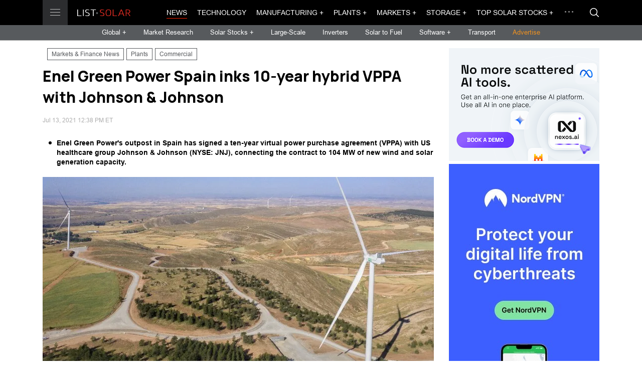

--- FILE ---
content_type: text/html; charset=UTF-8
request_url: https://list.solar/news/enel-green-power-5/
body_size: 7943
content:
<!DOCTYPE html>
<html lang="en" dir="ltr">
  <head>
    <meta charset="UTF-8">
    <meta name="viewport" content="width=device-width, initial-scale=1.0, maximum-scale=1.0, user-scalable=0">
    <title>Enel Green Power Spain inks 10-year hybrid VPPA with Johnson &amp; Johnson</title>
    
    <meta name="description" content="Enel Green Power&#039;s outpost in Spain has signed a ten-year virtual power purchase agreement (VPPA) with US healthcare group Johnson &amp; Johnson (NYSE: JNJ), connecting the contract to 104 MW of new wind and solar generation capacity." />
    <meta property="og:site_name" content="List.Solar" />
    <meta property="og:title" content="Enel Green Power Spain inks 10-year hybrid VPPA with Johnson &amp; Johnson" />
    <meta property="og:description" content="Enel Green Power&#039;s outpost in Spain has signed a ten-year virtual power purchase agreement (VPPA) with US healthcare group Johnson &amp; Johnson (NYSE: JNJ), connecting the contract to 104 MW of new wind and solar generation capacity." />
    <meta property="og:type" content="article" />
    <meta property="og:image" content="https://list.solar/images/sections/10/20210713/s0_5954.jpg" />

    <meta name="twitter:site" content="@ListSolar" />
    <meta name="twitter:creator" content="@ListSolar" />
    <meta name="twitter:card" content="summary_large_image">
    <meta property="twitter:title" content='Enel Green Power Spain inks 10-year hybrid VPPA with Johnson &amp; Johnson' />
    <meta name="twitter:description" content="Enel Green Power&#039;s outpost in Spain has signed a ten-year virtual power purchase agreement (VPPA) with US healthcare group Johnson &amp; Johnson (NYSE: JNJ), connecting the contract to 104 MW of new wind and solar generation capacity." />
    <meta property="twitter:image" content="https://list.solar/images/sections/10/20210713/s0_5954.jpg" />
    <meta property="fb:admins" content="116692603058185" />
    <meta property="fb:app_id" content="551011698799744"/>
    
        
    <meta property="og:url" content="https://list.solar/news/enel-green-power-5/" />
    <link rel="canonical" href="https://list.solar/news/enel-green-power-5/" />

    <link href="/styles/main.css" rel="stylesheet">

    <!-- favicons -->
  <link rel="icon" href="/favicon.ico" type="image/x-icon">
  <link rel="shortcut icon" href="/favicon.ico" type="image/x-icon">
  <link rel="icon" type="image/png" sizes="16x16" href="/img/favicon/favicon_16.png">
  <link rel="icon" type="image/png" sizes="32x32" href="/img/favicon/favicon_32.png"> 
  <link rel="icon" type="image/png" sizes="57x57" href="/img/favicon/favicon_57.png">
  <link rel="icon" type="image/png" sizes="96x96" href="/img/favicon/favicon_96.png">
  <link rel="icon" type="image/png" sizes="144x144" href="/img/favicon/favicon_144.png">
  <link rel="icon" type="image/png" sizes="192x192" href="/img/favicon/favicon_192.png">
  <link rel="icon" type="image/png" sizes="228x228" href="/img/favicon/favicon_228.png">
  <link rel="icon" type="image/png" sizes="256x256 384x384 512x512" href="/img/favicon/favicon_512.png">
  
  <link rel="mask-icon" href="/img/favicon/favicon_svg.svg" color="#ff1e00">

  <link rel="apple-touch-icon" sizes="57x57" href="/img/favicon/favicon_57.png">
  <link rel="apple-touch-icon" sizes="60x60" href="/img/favicon/favicon_60.png">
  <link rel="apple-touch-icon" sizes="72x72" href="/img/favicon/favicon_72.png">
  <link rel="apple-touch-icon" sizes="76x76" href="/img/favicon/favicon_76.png">
  <link rel="apple-touch-icon" sizes="114x114" href="/img/favicon/favicon_114.png">
  <link rel="apple-touch-icon" sizes="120x120" href="/img/favicon/favicon_120.png">
  <link rel="apple-touch-icon" sizes="144x144" href="/img/favicon/favicon_144.png">
  <link rel="apple-touch-icon" sizes="152x152" href="/img/favicon/favicon_152.png">
  <link rel="apple-touch-icon" sizes="180x180" href="/img/favicon/favicon_180.png">
  
  
  <link rel="apple-touch-icon-precomposed" sizes="57x57" href="/img/favicon/favicon_57.png">
  <link rel="apple-touch-icon-precomposed" href="/img/favicon/favicon_180.png">
  
  <meta name="apple-mobile-web-app-title" content="List.Solar">
  <meta name="apple-mobile-web-app-status-bar-style" content="black">
  
  <meta name="application-name" content="List.Solar">
  <meta name="msapplication-tooltip" content="List.Solar">
  <meta name="msapplication-starturl" content="https://list.solar">
  <meta name="msapplication-config" content="/img/favicon/browserconfig.xml">
  <meta name="msapplication-TileColor" content="#ff1e00">
  <meta name="msapplication-TileImage" content="/img/favicon/favicon_144.png">
  <meta name="msapplication-square70x70logo" content="/img/favicon/favicon_128.png">
  <meta name="msapplication-square150x150logo" content="/img/favicon/favicon_150.png">
  <meta name="msapplication-wide310x150logo" content="/img/favicon/favicon_558.png">
  <meta name="msapplication-square310x310logo" content="/img/favicon/favicon_310.png">
  <meta name="theme-color" content="#ffffff">

<link rel="icon" sizes="128x128 512x512 8192x8192" href="/img/favicon/favicon_512.icns" >
    
<link rel="manifest" href="/img/favicon/site.webmanifest">

  <!-- favicons end -->


    
  <link rel="stylesheet" href="https://use.fontawesome.com/releases/v5.11.2/css/all.css" integrity="sha384-KA6wR/X5RY4zFAHpv/CnoG2UW1uogYfdnP67Uv7eULvTveboZJg0qUpmJZb5VqzN" crossorigin="anonymous">
     
<!-- Google Tag Manager -->
<script>(function(w,d,s,l,i){w[l]=w[l]||[];w[l].push({'gtm.start':
new Date().getTime(),event:'gtm.js'});var f=d.getElementsByTagName(s)[0],
j=d.createElement(s),dl=l!='dataLayer'?'&l='+l:'';j.async=true;j.src=
'https://www.googletagmanager.com/gtm.js?id='+i+dl;f.parentNode.insertBefore(j,f);
})(window,document,'script','dataLayer','GTM-529M9W5');</script>
<!-- End Google Tag Manager -->

  </head>
  <body>
    <div id="overlay"></div>
    <main id="main">
      <header class="header" id="header"> 
        <div class="header__top">
          <div class="main-container flex-wrap">
            <div class="header__logo-wrap"><a class="header__btn" href=""><span></span><span></span><span></span></a><a class="header__logo" href="/"></a>
              <div class="header__menu"><div class="header__menu-item"> <a 
                class="header__menu-link" 
                href="/news/">News</a></div><div class="header__menu-item"> <a 
                class="header__menu-link" 
                href="/technology/">Technology</a></div><div class="header__menu-item"> <a 
                class="header__menu-link header__menu-link-drop" 
                href="/manufacturing/manufacturing-news/">Manufacturing</a><span class="header__menu-arrow">
                    <svg class="icon icon--arrow-right">
                      <use xlink:href="/img/svg-sprite.svg#arrow-right"></use>
                    </svg></span>
                  <div class="header__menu-drop"> 
                    <div class="header__menu-cont"><div class="header__menu-sub-item"><a 
                    class="header__menu-sub-link" href="/manufacturing/manufacturing-news/">Manufacturing News</a></div><div class="header__menu-sub-item"><a 
                    class="header__menu-sub-link" href="/manufacturing/best-solar-panels/">Best Solar Panels</a></div><div class="header__menu-sub-item"><a 
                    class="header__menu-sub-link" href="/manufacturing/top-solar-panel-manufacturers/">Top Solar Panel Manufacturers</a></div><div class="header__menu-sub-item"><a 
                    class="header__menu-sub-link" href="/manufacturing/best-solar-inverters/">Best Solar Inverters</a></div></div>
                    </div></div><div class="header__menu-item"> <a 
                class="header__menu-link header__menu-link-drop" 
                href="/plants/">Plants</a><span class="header__menu-arrow">
                    <svg class="icon icon--arrow-right">
                      <use xlink:href="/img/svg-sprite.svg#arrow-right"></use>
                    </svg></span>
                  <div class="header__menu-drop"> 
                    <div class="header__menu-cont"><div class="header__menu-sub-item"><a 
                    class="header__menu-sub-link" href="/plants/large-scale/">Large-Scale</a></div><div class="header__menu-sub-item"><a 
                    class="header__menu-sub-link" href="/plants/commercial/">Commercial</a></div><div class="header__menu-sub-item"><a 
                    class="header__menu-sub-link" href="/plants/residential/">Residential</a></div><div class="header__menu-sub-item"><a 
                    class="header__menu-sub-link" href="/plants/rooftop/">Rooftop PV</a></div><div class="header__menu-sub-item"><a 
                    class="header__menu-sub-link" href="/plants/floating-pv/">Floating PV</a></div><div class="header__menu-sub-item"><a 
                    class="header__menu-sub-link" href="/plants/thermal/">Thermal</a></div><div class="header__menu-sub-item"><a 
                    class="header__menu-sub-link" href="/plants/largest-plants/">Largest Solar Plants</a></div></div>
                    </div></div><div class="header__menu-item"> <a 
                class="header__menu-link header__menu-link-drop" 
                href="#">Markets</a><span class="header__menu-arrow">
                    <svg class="icon icon--arrow-right">
                      <use xlink:href="/img/svg-sprite.svg#arrow-right"></use>
                    </svg></span>
                  <div class="header__menu-drop"> 
                    <div class="header__menu-cont"><div class="header__menu-sub-item"><a 
                    class="header__menu-sub-link" href="/markets/markets-finance/">Markets &amp; Finance News</a></div><div class="header__menu-sub-item"><a 
                    class="header__menu-sub-link" href="/markets/research/">Market Research</a></div><div class="header__menu-sub-item"><a 
                    class="header__menu-sub-link" href="/stocks/">Top Solar Stocks</a></div><div class="header__menu-sub-item"><a 
                    class="header__menu-sub-link" href="/stocks/top-solar-indices/">Top Solar indices</a></div><div class="header__menu-sub-item"><a 
                    class="header__menu-sub-link" href="/stocks/top-renewable-stocks/">Renewable Energy Stocks</a></div><div class="header__menu-sub-item"><a 
                    class="header__menu-sub-link" href="/stocks/top-solar-etf/">Top Solar Energy ETFs</a></div><div class="header__menu-sub-item"><a 
                    class="header__menu-sub-link" href="/stocks/top-energy-storage-batteries-etf/">Energy Storage ETFs</a></div><div class="header__menu-sub-item"><a 
                    class="header__menu-sub-link" href="/stocks/top-renewable-energy-etfs/">Renewable Energy ETFs</a></div><div class="header__menu-sub-item"><a 
                    class="header__menu-sub-link" href="/stocks/top-energy-etf/">Energy ETFs</a></div><div class="header__menu-sub-item"><a 
                    class="header__menu-sub-link" href="/stocks/top-energy-storage-batteries-stocks/">Energy Storage Stocks</a></div><div class="header__menu-sub-item"><a 
                    class="header__menu-sub-link" href="/stocks/commodities/">Energy Commodities</a></div><div class="header__menu-sub-item"><a 
                    class="header__menu-sub-link" href="/stocks/top-hydrogen-fuel-cell/">Hydrogen Fuel Cell Stocks</a></div></div>
                    </div></div><div class="header__menu-item"> <a 
                class="header__menu-link header__menu-link-drop" 
                href="/storage/">Storage</a><span class="header__menu-arrow">
                    <svg class="icon icon--arrow-right">
                      <use xlink:href="/img/svg-sprite.svg#arrow-right"></use>
                    </svg></span>
                  <div class="header__menu-drop"> 
                    <div class="header__menu-cont"><div class="header__menu-sub-item"><a 
                    class="header__menu-sub-link" href="/storage/">Storage News</a></div><div class="header__menu-sub-item"><a 
                    class="header__menu-sub-link" href="/storage/top-energy-storage-companies/">Top Energy Storage Companies</a></div><div class="header__menu-sub-item"><a 
                    class="header__menu-sub-link" href="/stocks/top-energy-storage-batteries-stocks/">Top Storage Stocks</a></div><div class="header__menu-sub-item"><a 
                    class="header__menu-sub-link" href="/storage/best-solar-storage/">Best Home Battery Backup and Solar Storage Systems</a></div><div class="header__menu-sub-item"><a 
                    class="header__menu-sub-link" href="/stocks/top-energy-storage-batteries-etf/">Top Energy Storage Batteries ETFs</a></div><div class="header__menu-sub-item"><a 
                    class="header__menu-sub-link" href="/news/top-portable-power-stations/">Best portable power stations</a></div><div class="header__menu-sub-item"><a 
                    class="header__menu-sub-link" href="/news/best-portable-solar-power-stations/">Solar power generators</a></div></div>
                    </div></div><div class="header__menu-item"> <a 
                class="header__menu-link header__menu-link-drop" 
                href="/stocks/">Top Solar Stocks</a><span class="header__menu-arrow">
                    <svg class="icon icon--arrow-right">
                      <use xlink:href="/img/svg-sprite.svg#arrow-right"></use>
                    </svg></span>
                  <div class="header__menu-drop"> 
                    <div class="header__menu-cont"><div class="header__menu-sub-item"><a 
                    class="header__menu-sub-link" href="https://list.solar/stocks/">Top Solar Stocks</a></div><div class="header__menu-sub-item"><a 
                    class="header__menu-sub-link" href="/stocks/top-solar-etf/">Top Solar Energy ETFs</a></div><div class="header__menu-sub-item"><a 
                    class="header__menu-sub-link" href="/stocks/top-renewable-energy-etfs/">Top Renewable Energy ETFs</a></div><div class="header__menu-sub-item"><a 
                    class="header__menu-sub-link" href="/stocks/top-energy-etf/">Top Energy ETF</a></div><div class="header__menu-sub-item"><a 
                    class="header__menu-sub-link" href="/stocks/top-renewable-stocks/">Top Renewable Energy Stocks</a></div><div class="header__menu-sub-item"><a 
                    class="header__menu-sub-link" href="/stocks/commodities/">Energy Commodities</a></div><div class="header__menu-sub-item"><a 
                    class="header__menu-sub-link" href="/stocks/top-solar-indices/">Top Solar indices</a></div><div class="header__menu-sub-item"><a 
                    class="header__menu-sub-link" href="/stocks/top-energy-storage-batteries-stocks/">Top Energy Storage Batteries Stocks</a></div><div class="header__menu-sub-item"><a 
                    class="header__menu-sub-link" href="/stocks/top-energy-storage-batteries-etf/">Top Energy Storage Batteries ETFs</a></div></div>
                    </div></div><div class="header__menu-item"> <a 
                class="header__menu-link" 
                href="/bipv/">BIPV</a></div><div class="header__menu-item"> <a 
                class="header__menu-link" 
                href="/inverters/">Inverters</a></div><div class="header__menu-item"> <a 
                class="header__menu-link" 
                href="/grids/">Grids</a></div><div class="header__menu-item"> <a 
                class="header__menu-link" 
                href="/tariffs/">Tariffs</a></div><div class="header__menu-item"> <a 
                class="header__menu-link header__menu-link-drop" 
                href="/software/">Software</a><span class="header__menu-arrow">
                    <svg class="icon icon--arrow-right">
                      <use xlink:href="/img/svg-sprite.svg#arrow-right"></use>
                    </svg></span>
                  <div class="header__menu-drop"> 
                    <div class="header__menu-cont"><div class="header__menu-sub-item"><a 
                    class="header__menu-sub-link" href="https://list.solar/software/">Software News</a></div><div class="header__menu-sub-item"><a 
                    class="header__menu-sub-link" href="/software/top-solar-software/">Top Solar Software</a></div><div class="header__menu-sub-item"><a 
                    class="header__menu-sub-link" href="/software/top-solar-monitoring-app/">Top Solar Monitoring Applications</a></div><div class="header__menu-sub-item"><a 
                    class="header__menu-sub-link" href="/software/top-asset-management-software/">Top Solar Asset Management Software</a></div><div class="header__menu-sub-item"><a 
                    class="header__menu-sub-link" href="/software/top-solar-design-software/">Top Solar Design Software</a></div><div class="header__menu-sub-item"><a 
                    class="header__menu-sub-link" href="/software/top-solar-proposal-software/">Top Solar Proposal Software</a></div><div class="header__menu-sub-item"><a 
                    class="header__menu-sub-link" href="/software/top-solar-project-management-software/">Top Solar Project Management Software</a></div><div class="header__menu-sub-item"><a 
                    class="header__menu-sub-link" href="/software/top-solar-lead-generation-software/">Top Solar Lead Generation Software</a></div><div class="header__menu-sub-item"><a 
                    class="header__menu-sub-link" href="/software/top-solar-consumer-facing-platforms/">Top Solar Consumer-Facing Platforms</a></div><div class="header__menu-sub-item"><a 
                    class="header__menu-sub-link" href="/software/blockchain/">Blockchain</a></div></div>
                    </div></div><div class="header__menu-item"> <a 
                class="header__menu-link" 
                href="/policy/">Policy</a></div><div class="header__menu-item"> <a 
                class="header__menu-link" 
                href="/opinions/">Opinions</a></div><div class="header__menu-item"> <a 
                class="header__menu-link header__menu-link-drop" 
                href="/transport/">Transport</a><span class="header__menu-arrow">
                    <svg class="icon icon--arrow-right">
                      <use xlink:href="/img/svg-sprite.svg#arrow-right"></use>
                    </svg></span>
                  <div class="header__menu-drop"> 
                    <div class="header__menu-cont"><div class="header__menu-sub-item"><a 
                    class="header__menu-sub-link" href="/transport/">Solar Transport News</a></div><div class="header__menu-sub-item"><a 
                    class="header__menu-sub-link" href="/transport/top-ev-stocks/">Top EV Stocks</a></div></div>
                    </div></div><div class="header__menu-item"> <a 
                class="header__menu-link" 
                href="/countries/">Countries</a></div><div class="header__menu-item"> <a 
                class="header__menu-link header__menu-link-drop" 
                href="/solar-fuel/">Solar to Fuel</a><span class="header__menu-arrow">
                    <svg class="icon icon--arrow-right">
                      <use xlink:href="/img/svg-sprite.svg#arrow-right"></use>
                    </svg></span>
                  <div class="header__menu-drop"> 
                    <div class="header__menu-cont"><div class="header__menu-sub-item"><a 
                    class="header__menu-sub-link" href="/solar-fuel/">Solar to Fuel News</a></div><div class="header__menu-sub-item"><a 
                    class="header__menu-sub-link" href="/stocks/top-hydrogen-fuel-cell/">Top Hydrogen Fuel Cell Companies &amp; Stocks</a></div></div>
                    </div></div><div class="header__menu-item"> <a 
                class="header__menu-link header__menu-link-drop" 
                href="/guide/">Solar Guide</a><span class="header__menu-arrow">
                    <svg class="icon icon--arrow-right">
                      <use xlink:href="/img/svg-sprite.svg#arrow-right"></use>
                    </svg></span>
                  <div class="header__menu-drop"> 
                    <div class="header__menu-cont"><div class="header__menu-sub-item"><a 
                    class="header__menu-sub-link" href="/guide/solar-glossary/">Solar Energy Glossary</a></div><div class="header__menu-sub-item"><a 
                    class="header__menu-sub-link" href="/guide/choose-battery-for-solar/">How to choose the best battery for a solar energy system</a></div><div class="header__menu-sub-item"><a 
                    class="header__menu-sub-link" href="/guide/add-battery-solar-energy-system/">Add a battery to your solar energy system</a></div><div class="header__menu-sub-item"><a 
                    class="header__menu-sub-link" href="/guide/how-to-choose-solar-installer/">How to choose a solar installer</a></div></div>
                    </div></div></div>
            </div>
              <div class="header__top-cont">
              <div class="header__nav">
                <div class="header__nav-list">
                <div class="header__nav-item"> <a 
                class="header__nav-link header__nav-link--active" href="/news/">News</a></div><div class="header__nav-item"> <a 
                class="header__nav-link " href="/technology/">Technology</a></div><div class="header__nav-item"> <a 
                class="header__nav-link  header__nav-btn-drop" href="/manufacturing/manufacturing-news/">Manufacturing +</a><div class="header__nav-dropdown">
                      <div class="header__drop-list"><div class="header__drop-item"><a 
                    class="header__drop-link" href="/manufacturing/manufacturing-news/">Manufacturing News</a></div><div class="header__drop-item"><a 
                    class="header__drop-link" href="/manufacturing/best-solar-panels/">Best Solar Panels</a></div><div class="header__drop-item"><a 
                    class="header__drop-link" href="/manufacturing/top-solar-panel-manufacturers/">Top Solar Panel Manufacturers</a></div><div class="header__drop-item"><a 
                    class="header__drop-link" href="/manufacturing/best-solar-inverters/">Best Solar Inverters</a></div></div>
                    </div></div><div class="header__nav-item"> <a 
                class="header__nav-link  header__nav-btn-drop" href="/plants/">Plants +</a><div class="header__nav-dropdown">
                      <div class="header__drop-list"><div class="header__drop-item"><a 
                    class="header__drop-link" href="/plants/large-scale/">Large-Scale</a></div><div class="header__drop-item"><a 
                    class="header__drop-link" href="/plants/commercial/">Commercial</a></div><div class="header__drop-item"><a 
                    class="header__drop-link" href="/plants/residential/">Residential</a></div><div class="header__drop-item"><a 
                    class="header__drop-link" href="/plants/rooftop/">Rooftop PV</a></div><div class="header__drop-item"><a 
                    class="header__drop-link" href="/plants/floating-pv/">Floating PV</a></div><div class="header__drop-item"><a 
                    class="header__drop-link" href="/plants/thermal/">Thermal</a></div><div class="header__drop-item"><a 
                    class="header__drop-link" href="/plants/largest-plants/">Largest Solar Plants</a></div></div>
                    </div></div><div class="header__nav-item"> <a 
                class="header__nav-link  header__nav-btn-drop" href="#">Markets +</a><div class="header__nav-dropdown">
                      <div class="header__drop-list"><div class="header__drop-item"><a 
                    class="header__drop-link" href="/markets/markets-finance/">Markets &amp; Finance News</a></div><div class="header__drop-item"><a 
                    class="header__drop-link" href="/markets/research/">Market Research</a></div><div class="header__drop-item"><a 
                    class="header__drop-link" href="/stocks/">Top Solar Stocks</a></div><div class="header__drop-item"><a 
                    class="header__drop-link" href="/stocks/top-solar-indices/">Top Solar indices</a></div><div class="header__drop-item"><a 
                    class="header__drop-link" href="/stocks/top-renewable-stocks/">Renewable Energy Stocks</a></div><div class="header__drop-item"><a 
                    class="header__drop-link" href="/stocks/top-solar-etf/">Top Solar Energy ETFs</a></div><div class="header__drop-item"><a 
                    class="header__drop-link" href="/stocks/top-energy-storage-batteries-etf/">Energy Storage ETFs</a></div><div class="header__drop-item"><a 
                    class="header__drop-link" href="/stocks/top-renewable-energy-etfs/">Renewable Energy ETFs</a></div><div class="header__drop-item"><a 
                    class="header__drop-link" href="/stocks/top-energy-etf/">Energy ETFs</a></div><div class="header__drop-item"><a 
                    class="header__drop-link" href="/stocks/top-energy-storage-batteries-stocks/">Energy Storage Stocks</a></div><div class="header__drop-item"><a 
                    class="header__drop-link" href="/stocks/commodities/">Energy Commodities</a></div><div class="header__drop-item"><a 
                    class="header__drop-link" href="/stocks/top-hydrogen-fuel-cell/">Hydrogen Fuel Cell Stocks</a></div></div>
                    </div></div><div class="header__nav-item"> <a 
                class="header__nav-link  header__nav-btn-drop" href="/storage/">Storage +</a><div class="header__nav-dropdown">
                      <div class="header__drop-list"><div class="header__drop-item"><a 
                    class="header__drop-link" href="/storage/">Storage News</a></div><div class="header__drop-item"><a 
                    class="header__drop-link" href="/storage/top-energy-storage-companies/">Top Energy Storage Companies</a></div><div class="header__drop-item"><a 
                    class="header__drop-link" href="/stocks/top-energy-storage-batteries-stocks/">Top Storage Stocks</a></div><div class="header__drop-item"><a 
                    class="header__drop-link" href="/storage/best-solar-storage/">Best Home Battery Backup and Solar Storage Systems</a></div><div class="header__drop-item"><a 
                    class="header__drop-link" href="/stocks/top-energy-storage-batteries-etf/">Top Energy Storage Batteries ETFs</a></div><div class="header__drop-item"><a 
                    class="header__drop-link" href="/news/top-portable-power-stations/">Best portable power stations</a></div><div class="header__drop-item"><a 
                    class="header__drop-link" href="/news/best-portable-solar-power-stations/">Solar power generators</a></div></div>
                    </div></div><div class="header__nav-item"> <a 
                class="header__nav-link  header__nav-btn-drop" href="/stocks/">Top Solar Stocks +</a><div class="header__nav-dropdown">
                      <div class="header__drop-list"><div class="header__drop-item"><a 
                    class="header__drop-link" href="https://list.solar/stocks/">Top Solar Stocks</a></div><div class="header__drop-item"><a 
                    class="header__drop-link" href="/stocks/top-solar-etf/">Top Solar Energy ETFs</a></div><div class="header__drop-item"><a 
                    class="header__drop-link" href="/stocks/top-renewable-energy-etfs/">Top Renewable Energy ETFs</a></div><div class="header__drop-item"><a 
                    class="header__drop-link" href="/stocks/top-energy-etf/">Top Energy ETF</a></div><div class="header__drop-item"><a 
                    class="header__drop-link" href="/stocks/top-renewable-stocks/">Top Renewable Energy Stocks</a></div><div class="header__drop-item"><a 
                    class="header__drop-link" href="/stocks/commodities/">Energy Commodities</a></div><div class="header__drop-item"><a 
                    class="header__drop-link" href="/stocks/top-solar-indices/">Top Solar indices</a></div><div class="header__drop-item"><a 
                    class="header__drop-link" href="/stocks/top-energy-storage-batteries-stocks/">Top Energy Storage Batteries Stocks</a></div><div class="header__drop-item"><a 
                    class="header__drop-link" href="/stocks/top-energy-storage-batteries-etf/">Top Energy Storage Batteries ETFs</a></div></div>
                    </div></div>  
                </div>
                <div class="header__drop">
                  <div class="header__drop-dots"><span></span><span></span><span></span></div>
                  <div class="header__drop-cont">
                    <div class="header__drop-list"> 
                      <div class="header__drop-item"><a 
                class="header__drop-link" href="/bipv/">BIPV</a></div><div class="header__drop-item"><a 
                class="header__drop-link" href="/inverters/">Inverters</a></div><div class="header__drop-item"><a 
                class="header__drop-link" href="/grids/">Grids</a></div><div class="header__drop-item"><a 
                class="header__drop-link" href="/tariffs/">Tariffs</a></div><div class="header__drop-item"><a 
                class="header__drop-link" href="/software/">Software</a></div><div class="header__drop-item"><a 
                class="header__drop-link" href="/policy/">Policy</a></div><div class="header__drop-item"><a 
                class="header__drop-link" href="/opinions/">Opinions</a></div><div class="header__drop-item"><a 
                class="header__drop-link" href="/transport/">Transport</a></div><div class="header__drop-item"><a 
                class="header__drop-link" href="/countries/">Countries</a></div><div class="header__drop-item"><a 
                class="header__drop-link" href="/solar-fuel/">Solar to Fuel</a></div><div class="header__drop-item"><a 
                class="header__drop-link" href="/guide/">Solar Guide</a></div>
                    </div>
                  </div>
                </div>
              </div><a class="header__btn-search modal-btn" href="#search-modal">
                <svg class="icon icon--search">
                  <use xlink:href="/img/svg-sprite.svg#search"></use>
                </svg></a>
            </div>
          </div>
        </div>
        <div class="header__cont">
          <div class="header__sub-nav">
            <div class="header__sub-nav-item"> <a class="header__sub-nav-link header__nav-drop-btn" href="#global-menu">Global + </a></div>
             <div class="header__sub-nav-item"> <a class="header__sub-nav-link " href="/markets/research/">Market Research</a></div>
           <div class="header__sub-nav-item"> <a class="header__sub-nav-link header__nav-drop-btn" href="#global-menu2">Solar Stocks + </a></div>
            <div class="header__sub-nav-item"> <a class="header__sub-nav-link " href="/plants/large-scale/">Large-Scale</a></div>
            <div class="header__sub-nav-item"> <a class="header__sub-nav-link " href="/inverters/">Inverters</a></div>
            <!--div class="header__sub-nav-item"> <a class="header__sub-nav-link " href="/grids/">Grids</a></div-->
           <!--div class="header__sub-nav-item"> <a class="header__sub-nav-link " href="#">Events</a></div-->
            <div class="header__sub-nav-item"> <a class="header__sub-nav-link " href="/solar-fuel/">Solar to Fuel</a></div>
            <div class="header__sub-nav-item"> <a class="header__sub-nav-link header__nav-drop-btn" href="#global-menu3">Software + </a></div>
			<div class="header__sub-nav-item"> <a class="header__sub-nav-link " href="/transport/">Transport</a></div>
      <div class="header__sub-nav-item"> <a class="header__sub-nav-link adv" href="/publish/">Advertise</a></div>
          </div>
        </div>
      </header>
      <div class="header__nav-drop header__nav-drop--sub" id="global-menu">
        <div class="main-container"> 
          <div class="header__nav-title">Global</div>
          <div class="flex-wrap">
             <div class="col-1-6">
               <div class="header__nav-sub-item"><a class="header__nav-sub-link" href="/news/tag/europe/">Europe</a></div>
			   <div class="header__nav-sub-item"><a class="header__nav-sub-link" href="/news/tag/north+america/">N. America</a></div>
			   <div class="header__nav-sub-item"><a class="header__nav-sub-link" href="/news/tag/south+america/">S. America</a></div>
			   <div class="header__nav-sub-item"><a class="header__nav-sub-link" href="/news/tag/asia/">Asia</a></div>
			   <div class="header__nav-sub-item"><a class="header__nav-sub-link" href="/news/tag/oceania/">Oceania</a></div>
				<div class="header__nav-sub-item"><a class="header__nav-sub-link" href="/news/tag/africa">Africa</a></div>
            </div>
			<div class="col-1-6">
               <div class="header__nav-sub-item"><a class="header__nav-sub-link" href="/news/tag/Australia/">Australia</a></div>
			   <div class="header__nav-sub-item"><a class="header__nav-sub-link" href="/news/tag/Brazil/">Brazil</a></div>
			   <div class="header__nav-sub-item"><a class="header__nav-sub-link" href="/news/tag/France/">France</a></div>
			   <div class="header__nav-sub-item"><a class="header__nav-sub-link" href="/news/tag/Germany/">Germany</a></div>
            </div>
			<div class="col-1-6">
               <div class="header__nav-sub-item"><a class="header__nav-sub-link" href="/news/tag/Italy/">Italy</a></div>
			   <div class="header__nav-sub-item"><a class="header__nav-sub-link" href="/news/tag/Portugal/">Portugal</a></div>
			   <div class="header__nav-sub-item"><a class="header__nav-sub-link" href="/news/tag/Spain/">Spain</a></div>
			   <div class="header__nav-sub-item"><a class="header__nav-sub-link" href="/news/tag/UK/">UK</a></div>
            </div>
			<div class="col-1-6">
			 <div class="header__nav-sub-item"><a class="header__nav-sub-link" href="/news/tag/Canada/">Canada</a></div>
			
               <div class="header__nav-sub-item"><a class="header__nav-sub-link" href="/news/tag/China/">China</a></div>
			   <div class="header__nav-sub-item"><a class="header__nav-sub-link" href="/news/tag/India/">India</a></div>
			   <div class="header__nav-sub-item"><a class="header__nav-sub-link" href="/news/tag/Japan/">Japan</a></div>
			   
            </div>
			<div class="col-1-6">
				<div class="header__nav-sub-item"><a class="header__nav-sub-link" href="/news/tag/korea/">S.Korea</a></div>
               <div class="header__nav-sub-item"><a class="header__nav-sub-link" href="/news/tag/Switzerland/">Switzerland</a></div>
			   <div class="header__nav-sub-item"><a class="header__nav-sub-link" href="/news/tag/USA/">USA</a></div>
			  
			   <div class="header__nav-sub-item"><a style="color: orange;" class="header__nav-sub-link" href="/countries/ ">Choose country &rarr;</a></div>
            </div>
          
          </div>
        </div>
      </div>
	  <div class="header__nav-drop header__nav-drop--sub" id="global-menu2">
    <div class="main-container">
      <div class="header__nav-title"></div>
      <div class="flex-wrap">
        <div class="col-1-6">
		
          <div class="header__nav-sub-item"><a class="header__nav-sub-link" href="/stocks/">Solar Stocks</a></div>
          <div class="header__nav-sub-item"><a class="header__nav-sub-link" href="/stocks/top-solar-indices/">Solar indices</a></div>
          <div class="header__nav-sub-item"><a class="header__nav-sub-link" href="/stocks/top-energy-storage-batteries-stocks/">Energy Storage Stocks</a></div>
          <div class="header__nav-sub-item"><a class="header__nav-sub-link" href="/stocks/commodities/">Energy Commodities</a></div>
          <div class="header__nav-sub-item"><a class="header__nav-sub-link" href="/stocks/top-renewable-stocks/">Renewable Stocks</a></div>
        </div>
		<div class="col-1-6">
		
          <div class="header__nav-sub-item" style="color: #fff;">ETFs</div>
          <div class="header__nav-sub-item"><a class="header__nav-sub-link" href="/stocks/top-solar-etf/">Top Solar Energy ETFs</a></div>
          <div class="header__nav-sub-item"><a class="header__nav-sub-link" href="/stocks/top-renewable-energy-etfs/">Top Renewable Energy ETFs</a></div>
          <div class="header__nav-sub-item"><a class="header__nav-sub-link" href="/stocks/top-energy-etf/">Top Energy ETFs</a></div>
        </div>
      </div>
    </div>
  </div>
  <div class="header__nav-drop header__nav-drop--sub" id="global-menu3">
    <div class="main-container">
      <div class="header__nav-title"></div>
      <div class="flex-wrap">
        <div class="col-1-6">
		
          <div class="header__nav-sub-item"><a class="header__nav-sub-link" href="/software/">Software News</a></div>
          <div class="header__nav-sub-item"><a class="header__nav-sub-link" href="/software/top-solar-software/">Top Solar Software</a></div>
          <div class="header__nav-sub-item"><a class="header__nav-sub-link" href="/software/top-solar-monitoring-app/">Top Solar Monitoring Applications</a></div>
          <div class="header__nav-sub-item"><a class="header__nav-sub-link" href="/software/top-asset-management-software/">Top Asset Management Software</a></div>
          <div class="header__nav-sub-item"><a class="header__nav-sub-link" href="/software/top-solar-design-software/">Top Solar Design Software</a></div>
          
        </div>
		<div class="col-1-6">
		<div class="header__nav-sub-item"><a class="header__nav-sub-link" href="/software/top-solar-proposal-software/">Top Solar Proposal Software</a></div>
          <div class="header__nav-sub-item"><a class="header__nav-sub-link" href="/software/top-solar-project-management-software/">Top Solar Project Management Software</a></div>
          <div class="header__nav-sub-item"><a class="header__nav-sub-link" href="/software/top-solar-lead-generation-software/">Top Solar Lead Generation Software</a></div>
          <div class="header__nav-sub-item"><a class="header__nav-sub-link" href="/software/top-solar-consumer-facing-platforms/">Top Solar Consumer-Facing Platforms</a></div>
        </div>
      </div>
    </div>
  </div>
      <div class="main-container">
        <div class="bn-large">
      
          <!-- banner 1120 -->
          
          
        </div>
       <div class="bn-small">
        <!-- banner 1120 - Mobile -->
        </div> 
        
      </div>
      <div class="main-container main-cont">
        <div class="flex-p-wrap">
          <div class="content">
            <div class="flex-p-wrap tags tags2">
              <div class="col-auto topics">
                <div class="tags__list"><div class="tags__list-item"><a class="tags__list-link tags__list-link__topic" 
                        href="/markets/markets-finance/">Markets &amp; Finance News</a></div><div class="tags__list-item"><a class="tags__list-link tags__list-link__topic" 
                        href="/plants/">Plants</a></div><div class="tags__list-item"><a class="tags__list-link tags__list-link__topic" 
                        href="/plants/commercial/">Commercial</a></div></div>
              </div>
            </div>

            <h1 class="main-title">Enel Green Power Spain inks 10-year hybrid VPPA with Johnson &amp; Johnson</h1>
            <div class="item-time">Jul 13, 2021 12:38 PM ET</div><ul class="list-dot mt-30"><li> <b>Enel Green Power&#039;s outpost in Spain has signed a ten-year virtual power purchase agreement (VPPA) with US healthcare group Johnson &amp; Johnson (NYSE: JNJ), connecting the contract to 104 MW of new wind and solar generation capacity.</b></li></ul><figure class="mt-20"><img src="/images/sections/10/20210713/s0_5954.webp" 
                            alt="Enel Green Power Spain inks 10-year hybrid VPPA with Johnson &amp; Johnson" title="Enel Green Power Spain inks 10-year hybrid VPPA with Johnson &amp; Johnson">
                        <figcaption>Image: Enel Green Power Espana</figcaption>
                    </figure><p>The "pan-European agreement" is structured around 270 GWh per year, to be produced by 2 wind farms and one solar park in Spain, Italian energy group Enel SpA (BIT: ENEL) stated Tuesday.</p>
<p>The VPPA will certainly work in January 2023.</p>
<p>Under the arrangement, 85% of the sustained power will come from the Campillo II and III wind farms, 2 pieces of a collection in Cuenca province that will certainly begin building and construction in the last quarter of 2021. The remaining 15% will certainly be offered by the 47-MW Veracruz solar PV farm that Enel Green Power Espana is building in the Badajoz district of Spain.</p>
<p>The present VPPA and also various other Johnson &amp; Johnson's agreements will make it possible for the wellness group accomplish the matching of 100% sustainable power in Europe by 2023, Enel stated.</p><div class="flex-p-wrap tags"><div class="flex-p-wrap tags"><div class="col-auto">
                        <div class="tags__label">Tags:</div>
                        <div class="tags__list"><div class="tags__list-item"><a class="tags__list-link" 
                        href="/news/tag/Spain/">Spain</a></div><div class="tags__list-item"><a class="tags__list-link" 
                        href="/news/tag/hybrid/">hybrid</a></div><div class="tags__list-item"><a class="tags__list-link" 
                        href="/news/tag/Europe/">Europe</a></div><div class="tags__list-item"><a class="tags__list-link" 
                        href="/news/tag/enel+green+power/">enel green power</a></div><div class="tags__list-item"><a class="tags__list-link" 
                        href="/news/tag/vppa/">vppa</a></div><div class="tags__list-item"><a class="tags__list-link" 
                        href="/news/tag/Johnson+%26amp%3B+Johnson/">Johnson &amp; Johnson</a></div></div>
                    </div></div><div class="col-auto ml-auto"><div class="source">
                        <div class="source__label">Source: </div><a rel="nofollow"  href="https://renewablesnow.com/">renewablesnow.com</a>
                        </div><br /><div class="source">
                        <div class="source__label views"><i class="far fa-eye"></i> 1910</div>
                        </div><br /></div></div><div class="also-read">
                        <h3 class="category-title"><span>Also read</span></h3>
                        <ul class="list-dot mt-30"><li><b><a href="/news/meta-taps-origis/" title="Meta Taps Origis for 240-MW Texas Solar">Meta Taps Origis for 240-MW Texas Solar</a></b></li>
<li><b><a href="/news/ntpc-green-flips/" title="NTPC Green Flips Switch on Rajasthan Mega-Solar">NTPC Green Flips Switch on Rajasthan Mega-Solar</a></b></li>
<li><b><a href="/news/cleanpeak-snaps/" title="CleanPeak Snaps Up Five NSW Solar-Battery Sites">CleanPeak Snaps Up Five NSW Solar-Battery Sites</a></b></li>
<li><b><a href="/news/silver-surge/" title="Silver Surge Pummels Solar Makers, Copper Pivot Accelerates">Silver Surge Pummels Solar Makers, Copper Pivot Accelerates</a></b></li>
<li><b><a href="/news/toyota-inks-texas/" title="Toyota Inks Texas Solar VPPA with Lightsource bp">Toyota Inks Texas Solar VPPA with Lightsource bp</a></b></li>
</ul></div>
            <br>

          
    


            <br><br>
            <!-- banner 300 -->
            <a href="https://go.getnexos.ai/aff_c?offer_id=3&aff_id=1089" rel="nofollow"><img src="/img/banner/nexos300x225.png" width="300" height="225" border="0" /></a>

          <br>
          
          <a href="https://go.nordvpn.net/aff_c?offer_id=15&aff_id=134818&url_id=902" rel="nofollow"><img src="/img/banner/nordvpn-300x250.jpg" width="300" height="250" border="0" /></a>
          <!-- banner 300 end -->
      <br>

            <!-- banner down content -->
            
            
            <!-- <a href="https://dir.list.solar" style="text-decoration:none;color: #fff;display: block;">
            <div style="padding:10px;background: #000;border-radius: 10px;overflow: auto;"><div style="font-size: 2em;font-weight: bold; float:left;">SOLAR DIRECTORY</div>
            <div style="float:right;font-size: 1.4em;">Solar Installers, Manufacturers</div></div>
            </a>-->
            <!-- banner down content end-->

            
		 </div>
		
		 <div class="aside"> 
            <div class="text-center" style="width:100%">
              <!-- banner Tradingview -->
              <a href="https://go.getnexos.ai/aff_c?offer_id=3&aff_id=1089" rel="nofollow"><img src="/img/banner/nexos300x225.png" width="300" height="225" border="0" /></a>

          <br>
          
              <a href="https://go.nordvpn.net/aff_c?offer_id=15&aff_id=134818&url_id=902" rel="nofollow"><img src="/img/banner/nordvpn-300x600.jpg" width="300" height="600" border="0" /></a>
          
          <!-- banner Tradingview end -->
      <br>
      <br>
           

          
              

              <!-- banner 300-1 -->
              
                <!-- <a href="https://dir.list.solar"><img src="/img/solar_directory.jpg" height="250" width="300" border="0" alt="Solar Directory" align="center"></a> -->
              

               <!-- ls-300-250-1 -->
                
              <!-- banner 300-1 end -->
            </div>
            <div class="installers">
            </div>
            <div class="topproducts">
      <h3 class="category-title"><span>Top Products</span></h3>
      <a class="lin_inst" href="https://list.solar/news/best-solar-power-banks/">Best Solar Power Banks</a> <br>
      <a class="lin_inst" href="https://list.solar/news/top-portable-power-stations/">Best Portable Power Station</a> <br>
      <a class="lin_inst" href="https://list.solar/news/best-portable-solar-power-stations/">Best Portable Solar Power Generators</a><br>
      <a class="lin_inst" href="https://list.solar/storage/best-solar-storage/">Solar Energy Storage Products</a><br>
      <a class="lin_inst" href="https://list.solar/manufacturing/best-solar-panels/">Solar Panels</a><br>
      <a class="lin_inst" href="https://list.solar/manufacturing/best-solar-inverters/">Solar Inverters</a><br>
        </div>
      <br><br>
			<div class="topsoftwares">
			
				<h3 class="category-title"><span>Top Softwares</span></h3>
			<a class="lin_inst" href="https://list.solar/software/top-solar-design-software/">Solar Design Software</a><br>
			<a class="lin_inst" href="https://list.solar/software/top-solar-monitoring-app/">Solar Monitoring Applications</a><br>
			<a class="lin_inst" href="https://list.solar/software/top-asset-management-software/">Asset Management Software</a><br>
			<a class="lin_inst" href="https://list.solar/software/top-solar-proposal-software/">Solar Proposal Software</a><br>
			<a class="lin_inst" href="https://list.solar/software/top-solar-project-management-software/">Solar Project Management Software</a><br>
			<a class="lin_inst" href="https://list.solar/software/top-solar-lead-generation-software/">Solar Lead Generation Software</a><br>
			<a class="lin_inst" href="https://list.solar/software/top-solar-consumer-facing-platforms/">Solar Consumer-Facing Platforms</a><br>
			
        </div>
		<br><br>
		
		<div class="topproducts">
			<h3 class="category-title"><span>Largest Solar Plants</span></h3>
			<a class="lin_inst" href="https://list.solar/plants/largest-plants/solar-plants-usa/">USA</a><br/>
			<a class="lin_inst" href="https://list.solar/plants/largest-plants/solar-plants-germany/">Germany</a><br/>
			<a class="lin_inst" href="https://list.solar/plants/largest-plants/spain/">Spain</a><br/>
			<a class="lin_inst" href="https://list.solar/plants/largest-plants/australia/">Australia</a><br/>
			<a class="lin_inst" href="https://list.solar/plants/largest-plants/canada/">Canada</a><br/>
			<a class="lin_inst" href="https://list.solar/plants/largest-plants/italy/">Italy</a><br/>
			<a class="lin_inst" href="https://list.solar/plants/largest-plants/uk/">UK</a><br/>
			<a class="lin_inst" href="https://list.solar/plants/largest-plants/france/">France</a><br/>
			<a class="lin_inst" href="https://list.solar/plants/largest-plants/csp/">Lrgest CSP</a><br/>
			<a class="lin_inst" href="https://list.solar/plants/largest-plants/">All list &rarr;</a><br>
        </div>
<br><br>
		<div class="topproducts">
			<h3 class="category-title"><span>Top Stocks</span></h3>
			<a class="lin_inst" href="https://list.solar/stocks/">Solar Stocks</a><br>
			<a class="lin_inst" href="https://list.solar/stocks/top-solar-indices/">Solar Indices</a><br>
			<a class="lin_inst" href="https://list.solar/stocks/top-renewable-stocks/">Renewable Energy Stocks</a><br>
			<a class="lin_inst" href="https://list.solar/stocks/top-energy-storage-batteries-stocks/">Energy Storage Stocks</a><br>
			<a class="lin_inst" href="https://list.solar/stocks/commodities/">Energy Commodities</a><br>
			<a class="lin_inst" href="https://list.solar/stocks/top-hydrogen-fuel-cell/">Hydrogen Fuel Cell Stocks</a><br>
			<a class="lin_inst" href="https://list.solar/transport/top-ev-stocks/">EV Stocks</a><br>
        </div>
<br><br>
		<div class="topproducts">
      <h3 class="category-title"><span>Top ETFs</span></h3>
      <a class="lin_inst" href="https://list.solar/stocks/top-solar-etf/">Solar Energy ETFs</a><br>
      <a class="lin_inst" href="https://list.solar/stocks/top-energy-storage-batteries-etf/">Energy Storage ETFs</a><br>
      <a class="lin_inst" href="https://list.solar/stocks/top-renewable-energy-etfs/">Renewable Energy ETFs</a><br>
      <a class="lin_inst" href="https://list.solar/news/best-lithium-battery-etfs/">Lithium Battery ETFs</a><br>
      <a class="lin_inst" href="https://list.solar/stocks/top-energy-etf/">Energy ETFs</a><br>
        </div>
<br><br>
		<div class="topproducts">
			<h3 class="category-title"><span>Top Companies</span></h3>
			<a class="lin_inst" href="https://list.solar/manufacturing/top-solar-panel-manufacturers/">Solar Panel Manufacturers</a><br>
			<a class="lin_inst" href="https://list.solar/storage/top-energy-storage-companies/">Energy Storage Companies</a><br>
			<a class="lin_inst" href="https://list.solar/plants/thermal/top-solar-thermal-companies/">Solar Thermal Technology Companies</a><br>
        </div>
            <div class="bn-fix-wrap"></div>
            <div class="bn-fix">
              <!-- ban November -->

              
              <!-- ban November end -->

          <!-- ban 300-600-1 -->
        
          
          <!-- ban 300-600-1 end -->

        </div>
          </div>
		
          
        </div>
      </div>
      <div class="footer-2">
        <div class="main-container">
          <div class="flex-p-wrap">
            <div class="col-1 col-lg-1-2">
              <div class="flex-wrap"> 
                <div class="col-auto"> <a class="footer__logo" href=""></a></div>
                <div class="col-auto ml-auto"> 
                  <div class="social">
                    <div class="social__item"><a class="social__link" href="https://www.facebook.com/listsolar/	">
                        <svg class="icon icon--facebook">
                          <use xlink:href="/img/svg-sprite.svg#facebook"></use>
                        </svg></a></div>
                    <div class="social__item"><a class="social__link" href="https://twitter.com/ListSolar">
                        <svg class="icon icon--twitter">
                          <use xlink:href="/img/svg-sprite.svg#twitter"></use>
                        </svg></a></div>
          <!--div class="social__item"><a class="social__link" href="">
                        <svg class="icon icon--telegram">
                          <use xlink:href="/img/svg-sprite.svg#telegram"></use>
                        </svg></a></div-->
						<div class="social__item"><a class="social__link" href="https://t.me/listsolar">
                        <svg class="icon icon--icon-telegram">
                          <use xlink:href="/img/svg-sprite.svg#icon-telegram"></use>
                        </svg></a></div>
						<div class="social__item"><a class="social__link" href="https://instagram.com/list_solar">
                        <svg class="icon icon--icon-instagram">
                          <use xlink:href="/img/svg-sprite.svg#icon-instagram"></use>
                        </svg></a></div>
                  </div>
                </div>
              </div>
              <div class="footer__text">Solar Energy News.<br>List Solar is your exclusive solar information website. We keep you up-to-date with recent solar R&D as well as existing and forthcoming technologies. We provide the top solar news and publication as well as directory of solar companies around the globe.</div>
            </div>
            <div class="col-1 col-lg-1-2">
              <div class="flex-p-wrap"> 
                <div class="col-1-2 col-sm-1-3">
                  <div class="footer__list">
                    <div class="footer__list-item"> <a class="footer__list-link" href="/news/">All News</a></div>
                    <div class="footer__list-item"> <a class="footer__list-link" href="/technology/">Technology & R&D</a></div>
                    <div class="footer__list-item"> <a class="footer__list-link" href="/manufacturing/">Manufacturing</a></div>
                    <div class="footer__list-item"> <a class="footer__list-link" href="/plants/large-scale/">Large-Scale</a></div>
                    <div class="footer__list-item"> <a class="footer__list-link" href="/markets/markets-finance/">Markets & Finance</a></div>
					
                  </div>
                </div>
                <div class="col-1-2 col-sm-1-3">
                  <div class="footer__list">
                    <div class="footer__list-item"> <a class="footer__list-link" href="/markets/research/">Market Research</a></div>
                    <!-- <div class="footer__list-item"> <a class="footer__list-link" href="https://dir.list.solar/">SOLAR DIRECTORY </a></div>-->
                    <div class="footer__list-item"> <a class="footer__list-link" href="/countries/">Countries</a></div>
                    <div class="footer__list-item"> <a class="footer__list-link" href="/storage/">Storage</a></div>
                    <div class="footer__list-item"> <a class="footer__list-link" href="/bipv/">BIPV</a></div>
					<div class="footer__list-item"> <a class="footer__list-link" href="/stocks/">Solar Stocks</a></div>
					<div class="footer__list-item"> <a class="footer__list-link" href="/stocks/top-solar-etf/">SOLAR ETF<span style="text-transform: none;">s</span></a></div>
                  </div>
                </div>
                <div class="col-1-2 col-sm-1-3">
                  <div class="footer__list">
                    <div class="footer__list-item"> <a class="footer__list-link" href="/inverters/">Inverters</a></div>
                    <div class="footer__list-item"> <a class="footer__list-link" href="/grids/">Grids</a></div>
                    <div class="footer__list-item"> <a class="footer__list-link" href="/software/">Software</a></div>
                    <div class="footer__list-item"> <a class="footer__list-link" href="/transport/">Transport</a></div>
					 <div class="footer__list-item"> <a class="footer__list-link" href="/guide/solar-glossary/">Solar Energy Glossary</a></div>
                   <!--  <div class="footer__list-item"> <a class="footer__list-link" href="/publish/">PUBLISH PRESS RELEASE</a></div> -->
                  </div>
                </div>
              </div>
            </div>
			<div class="footer__copy-lang block_link">
				<p class="copy">&copy; <script>document.write(new Date().getFullYear());</script>  List.Solar. All Rights Reserved</p>  
				<ul>
					<li><a href="/privacy/">Terms & Conditions</a></li>
					<li><a href="/privacy/">Privacy Policy</a></li>
					<li><a href="/privacy/">Disclaimer</a></li>
					<li><a href="/publish/">Advertisement</a></li>
					<li><a href="/contacts/">Contact</a></li>
				</ul>
			</div>
          </div>
        </div>
      </div>
    </main>
    <div class="modal search-modal" id="search-modal"><a class="modal__close" href=""></a>
      <div class="search-modal__body">
        <form action="/search/" method="get">
          <div class="search-modal__row">
            <input name="q" id="searchQField" class="search-modal__input" type="text" placeholder="Enter a symbol or keyword">
            <div class="search-modal__line"></div><a style="display: none;" class="search-modal__advanced-search" href="/search/">Advanced Search</a>
            <button class="search-modal__submit">
              <svg class="icon icon--search">
                <use xlink:href="/img/svg-sprite.svg#search"></use>
              </svg>
            </button>
          </div>
        </form>
      </div>
    </div>
    <script type="text/javascript" src="/scripts/jquery.min.js"></script>
    <script type="text/javascript" src="/scripts/libs.min.js"></script>
    <script type="text/javascript" src="/scripts/main.js"></script>
    <script type="text/javascript" src="/scripts/dir.js"></script>
   
  <script defer src="https://static.cloudflareinsights.com/beacon.min.js/vcd15cbe7772f49c399c6a5babf22c1241717689176015" integrity="sha512-ZpsOmlRQV6y907TI0dKBHq9Md29nnaEIPlkf84rnaERnq6zvWvPUqr2ft8M1aS28oN72PdrCzSjY4U6VaAw1EQ==" data-cf-beacon='{"version":"2024.11.0","token":"808b658227b74b9ea8596ec453bd8441","server_timing":{"name":{"cfCacheStatus":true,"cfEdge":true,"cfExtPri":true,"cfL4":true,"cfOrigin":true,"cfSpeedBrain":true},"location_startswith":null}}' crossorigin="anonymous"></script>
</body>
</html>

--- FILE ---
content_type: text/css
request_url: https://list.solar/styles/main.css
body_size: 10204
content:
/*! normalize.css v8.0.1 | MIT License | github.com/necolas/normalize.css */
@import url('https://fonts.googleapis.com/css2?family=Manrope:wght@200;300;400;500;600;700;800&display=swap');


html {
    line-height: 1.15;
    -webkit-text-size-adjust: 100%
}

body {
    margin: 0;
    min-width: 320px;
    font-family: 'Arial', sans-serif;
    color: #000;
    font-size: 16px;
    line-height: 1.4;
    font-weight: 400;
    background: #fff;
    -webkit-font-smoothing: antialiased;
    -moz-osx-font-smoothing: grayscale;
    text-rendering: optimizeLegibility
}

main {
    display: block
}

hr {
    -webkit-box-sizing: content-box;
    -moz-box-sizing: content-box;
    box-sizing: content-box;
    height: 0;
    overflow: visible
}

pre {
    font-family: monospace, monospace;
    font-size: 1em
}

a {
    background-color: transparent
}

abbr[title] {
    border-bottom: 0;
    text-decoration: underline;
    -webkit-text-decoration: underline dotted;
    -moz-text-decoration: underline dotted;
    text-decoration: underline dotted
}

b,
strong {
    font-weight: bolder
}

code,
kbd,
samp {
    font-family: monospace, monospace;
    font-size: 1em
}

small {
    font-size: 80%
}

sub,
sup {
    font-size: 75%;
    line-height: 0;
    position: relative;
    vertical-align: baseline
}

sub {
    bottom: -0.25em
}

sup {
    top: -0.5em
}

img {
    border-style: none
}

button,
input,
optgroup,
select,
textarea {
    font-family: inherit;
    font-size: 100%;
    line-height: 1.15;
    margin: 0
}

button,
input {
    overflow: visible
}

button,
select {
    text-transform: none
}

[type="button"],
[type="reset"],
[type="submit"],
button {
    -webkit-appearance: button
}

[type="button"]::-moz-focus-inner,
[type="reset"]::-moz-focus-inner,
[type="submit"]::-moz-focus-inner,
button::-moz-focus-inner {
    border-style: none;
    padding: 0
}

[type="button"]:-moz-focusring,
[type="reset"]:-moz-focusring,
[type="submit"]:-moz-focusring,
button:-moz-focusring {
    outline: 1px dotted ButtonText
}

fieldset {
    padding: .35em .75em .625em
}

legend {
    -webkit-box-sizing: border-box;
    -moz-box-sizing: border-box;
    box-sizing: border-box;
    color: inherit;
    display: table;
    max-width: 100%;
    padding: 0;
    white-space: normal
}

progress {
    vertical-align: baseline
}

textarea {
    overflow: auto
}

[type="checkbox"],
[type="radio"] {
    -webkit-box-sizing: border-box;
    -moz-box-sizing: border-box;
    box-sizing: border-box;
    padding: 0
}

[type="number"]::-webkit-inner-spin-button,
[type="number"]::-webkit-outer-spin-button {
    height: auto
}

[type="search"] {
    -webkit-appearance: textfield;
    outline-offset: -2px
}

[type="search"]::-webkit-search-decoration {
    -webkit-appearance: none
}

::-webkit-file-upload-button {
    -webkit-appearance: button;
    font: inherit
}

details {
    display: block
}

summary {
    display: list-item
}

template {
    display: none
}

[hidden] {
    display: none
}

.jq-checkbox,
.jq-radio {
    position: relative;
    display: inline-block;
    overflow: hidden;
    -webkit-user-select: none;
    -moz-user-select: none;
    -ms-user-select: none;
    user-select: none
}

.jq-checkbox input,
.jq-radio input {
    position: absolute;
    z-index: -1;
    margin: 0;
    padding: 0;
    opacity: 0
}

.jq-file {
    position: relative;
    display: inline-block;
    overflow: hidden
}

.jq-file input {
    position: absolute;
    top: 0;
    right: 0;
    height: auto;
    margin: 0;
    padding: 0;
    opacity: 0;
    font-size: 100px;
    line-height: 1em
}

.jq-file__name {
    overflow: hidden;
    white-space: nowrap;
    -o-text-overflow: ellipsis;
    text-overflow: ellipsis
}

.jq-select-multiple,
.jq-selectbox {
    position: relative;
    display: inline-block
}

.jq-select-multiple select,
.jq-selectbox select {
    position: absolute;
    top: 0;
    left: 0;
    width: 100%;
    height: 100%;
    margin: 0;
    padding: 0;
    opacity: 0
}

.jq-select-multiple li,
.jq-selectbox li {
    -webkit-user-select: none;
    -moz-user-select: none;
    -ms-user-select: none;
    user-select: none;
    white-space: nowrap
}

.jq-selectbox {
    z-index: 10
}

.jq-selectbox__select {
    position: relative
}

.jq-selectbox__select-text {
    overflow: hidden;
    -webkit-user-select: none;
    -moz-user-select: none;
    -ms-user-select: none;
    user-select: none;
    white-space: nowrap;
    -o-text-overflow: ellipsis;
    text-overflow: ellipsis
}

.jq-selectbox__dropdown {
    position: absolute
}

.jq-selectbox__search input {
    -webkit-appearance: textfield
}

.jq-selectbox__search input::-webkit-search-cancel-button,
.jq-selectbox__search input::-webkit-search-decoration {
    -webkit-appearance: none
}

.jq-selectbox__dropdown ul {
    position: relative;
    overflow: auto;
    overflow-x: hidden;
    list-style: none;
    -webkit-overflow-scrolling: touch
}

.jq-select-multiple ul {
    position: relative;
    overflow-x: hidden;
    -webkit-overflow-scrolling: touch
}

.jq-number {
    display: inline-block
}

.jq-number__field input {
    -moz-appearance: textfield;
    text-align: left
}

.jq-number__field input::-webkit-inner-spin-button,
.jq-number__field input::-webkit-outer-spin-button {
    margin: 0;
    -webkit-appearance: none
}

* {
    -webkit-box-sizing: border-box;
    -moz-box-sizing: border-box;
    box-sizing: border-box
}

:after,
:before {
    -webkit-box-sizing: border-box;
    -moz-box-sizing: border-box;
    box-sizing: border-box
}

#overlay {
    position: fixed;
    top: 0;
    left: 0;
    width: 100%;
    height: 100%;
    background: rgba(0, 0, 0, 0.7);
    display: none;
    z-index: 900
}

#main {
    width: 100%;
    overflow: hidden;
    min-height: 100vh
}

figure {
    margin: 0 0 11px
}

figure img {
    display: block;
    width: 100%
}

figcaption {
    color: #666;
    font-size: 12px;
    margin-top: 8px
}

.justify-content-start {
    -webkit-box-pack: start !important;
    -webkit-justify-content: flex-start !important;
    -moz-box-pack: start !important;
    -ms-flex-pack: start !important;
    justify-content: flex-start !important
}

.justify-content-center {
    -webkit-box-pack: center !important;
    -webkit-justify-content: center !important;
    -moz-box-pack: center !important;
    -ms-flex-pack: center !important;
    justify-content: center !important
}

.justify-content-end {
    -webkit-box-pack: end !important;
    -webkit-justify-content: flex-end !important;
    -moz-box-pack: end !important;
    -ms-flex-pack: end !important;
    justify-content: flex-end !important
}

.justify-content-around {
    -webkit-justify-content: space-around !important;
    -ms-flex-pack: distribute !important;
    justify-content: space-around !important
}

.justify-content-between {
    -webkit-box-pack: justify !important;
    -webkit-justify-content: space-between !important;
    -moz-box-pack: justify !important;
    -ms-flex-pack: justify !important;
    justify-content: space-between !important
}

.align-self-start {
    -webkit-align-self: flex-start !important;
    -ms-flex-item-align: start !important;
    align-self: flex-start !important
}

.align-self-center {
    -webkit-align-self: center !important;
    -ms-flex-item-align: center !important;
    align-self: center !important
}

.align-self-end {
    -webkit-align-self: flex-end !important;
    -ms-flex-item-align: end !important;
    align-self: flex-end !important
}

.flex-center-cont {
    display: -webkit-box;
    display: -webkit-flex;
    display: -moz-box;
    display: -ms-flexbox;
    display: flex;
    -webkit-flex-wrap: wrap;
    -ms-flex-wrap: wrap;
    flex-wrap: wrap;
    -webkit-box-align: center;
    -webkit-align-items: center;
    -moz-box-align: center;
    -ms-flex-align: center;
    align-items: center;
    -webkit-box-pack: center;
    -webkit-justify-content: center;
    -moz-box-pack: center;
    -ms-flex-pack: center;
    justify-content: center
}

.hidden {
    display: none !important
}

.show {
    display: block !important
}

.text-center {
    text-align: center !important
}

.text-left {
    text-align: left !important
}

.text-right {
    text-align: right !important
}

.text-justify {
    text-align: justify !important
}

.text-uppercase {
    text-transform: uppercase !important
}

.mr-auto {
    margin-right: auto !important
}

.ml-auto {
    margin-left: auto !important
}

.m-auto {
    margin-left: auto;
    margin-right: auto
}

.min-h-full {
    min-height: 100%
}

.h-full {
    height: 100%
}

.w-265 {
    width: 265px !important
}

.w-230 {
    width: 230px !important
}

.w-140 {
    width: 140px !important
}

.w-400 {
    width: 400px !important
}

.opacity-0_1 {
    opacity: .1 !important
}

.opacity-0_2 {
    opacity: .2 !important
}

.opacity-0_5 {
    opacity: .5 !important
}

[class*="z-index-"] {
    position: relative
}

.z-index-10 {
    z-index: 10
}

.z-index-20 {
    z-index: 20
}

.z-index-30 {
    z-index: 30
}

.z-index-50 {
    z-index: 50
}

.z-index-100 {
    z-index: 100
}

.p-0 {
    padding: 0 !important
}

.p-15 {
    padding: 15px !important
}

.pl-0 {
    padding-left: 0 !important
}

.pl-15 {
    padding-left: 15px !important
}

.pr-0 {
    padding-right: 0 !important
}

.pr-15 {
    padding-right: 15px !important
}

.pb-0 {
    padding-bottom: 0 !important
}

.pb-15 {
    padding-bottom: 15px !important
}

.pt-0 {
    padding-top: 0 !important
}

.pt-15 {
    padding-top: 15px !important
}

.m-0 {
    margin: 0 !important
}

.m-8 {
    margin: 8px !important
}

.m-10 {
    margin: 10px !important
}

.m-15 {
    margin: 15px !important
}

.m-20 {
    margin: 20px !important
}

.m-30 {
    margin: 30px !important
}

.m-50 {
    margin: 50px !important
}

.m-mini {
    margin: 4px !important
}

.mt-0 {
    margin-top: 0 !important
}

.mt-10 {
    margin-top: 10px !important
}

.mt-8 {
    margin-top: 8px !important
}

.mt-15 {
    margin-top: 15px !important
}

.mt-20 {
    margin-top: 20px !important
}

.mt-30 {
    margin-top: 30px !important
}

.mt-50 {
    margin-top: 50px !important
}

.mt-mini {
    margin-top: 4px !important
}

.mr-0 {
    margin-right: 0 !important
}

.mr-10 {
    margin-right: 10px !important
}

.mr-8 {
    margin-right: 8px !important
}

.mr-15 {
    margin-right: 15px !important
}

.mr-20 {
    margin-right: 20px !important
}

.mr-30 {
    margin-right: 30px !important
}

.mr-50 {
    margin-right: 50px !important
}

.mr-mini {
    margin-right: 4px !important
}

.mb-0 {
    margin-bottom: 0 !important
}

.mb-10 {
    margin-bottom: 10px !important
}

.mb-8 {
    margin-bottom: 8px !important
}

.mb-15 {
    margin-bottom: 15px !important
}

.mb-20 {
    margin-bottom: 20px !important
}

.mb-30 {
    margin-bottom: 30px !important
}

.mb-50 {
    margin-bottom: 50px !important
}

.mb-mini {
    margin-bottom: 4px !important
}

.ml-0 {
    margin-left: 0 !important
}

.ml-10 {
    margin-left: 10px !important
}

.ml-8 {
    margin-left: 8px !important
}

.ml-15 {
    margin-left: 15px !important
}

.ml-20 {
    margin-left: 20px !important
}

.ml-30 {
    margin-left: 30px !important
}

.ml-50 {
    margin-left: 50px !important
}

.ml-mini {
    margin-left: 4px !important
}

.main-container {
    max-width: 1140px;
    margin-right: auto;
    margin-left: auto;
    padding-right: 15px;
    padding-left: 15px
}

.main-cont {
    margin-top: 36px;
    margin-bottom: 36px
}

.aside {
    -webkit-box-flex: 0;
    -webkit-flex: 0 0 100%;
    -moz-box-flex: 0;
    -ms-flex: 0 0 100%;
    flex: 0 0 100%;
    max-width: 100%;
    padding-right: 15px;
    padding-left: 15px
}

.content {
    -webkit-box-flex: 0;
    -webkit-flex: 0 0 100%;
    -moz-box-flex: 0;
    -ms-flex: 0 0 100%;
    flex: 0 0 100%;
    max-width: 100%;
    padding-right: 15px;
    padding-left: 15px
}

.content-h {
    min-height: 1200px
}

.aside-small {
    -webkit-box-flex: 0;
    -webkit-flex: 0 0 50%;
    -moz-box-flex: 0;
    -ms-flex: 0 0 50%;
    flex: 0 0 50%;
    padding-right: 15px;
    padding-left: 15px
}

.content-small {
    -webkit-box-flex: 0;
    -webkit-flex: 0 0 50%;
    -moz-box-flex: 0;
    -ms-flex: 0 0 50%;
    flex: 0 0 50%;
    max-width: calc(100% - 300px);
    padding-right: 15px;
    padding-left: 15px
}

.flex-wrap {
    display: -webkit-box;
    display: -webkit-flex;
    display: -moz-box;
    display: -ms-flexbox;
    display: flex;
    -webkit-flex-wrap: wrap;
    -ms-flex-wrap: wrap;
    flex-wrap: wrap
}

.flex-p-wrap {
    margin-right: -15px;
    margin-left: -15px;
    display: -webkit-box;
    display: -webkit-flex;
    display: -moz-box;
    display: -ms-flexbox;
    display: flex;
    -webkit-flex-wrap: wrap;
    -ms-flex-wrap: wrap;
    flex-wrap: wrap
}

.flex-p-wrap>[class*="col-"] {
    padding-right: 15px;
    padding-left: 15px
}

.flex-p-large {
    margin-right: -30px;
    margin-left: -30px
}

.flex-p-large>[class*="col-"] {
    padding-right: 30px;
    padding-left: 30px
}

.flex-p-def {
    margin-right: -15px;
    margin-left: -15px
}

.flex-p-def>[class*="col-"] {
    padding-right: 15px;
    padding-left: 15px
}

.flex-p-small {
    margin-right: -8px;
    margin-left: -8px
}

.flex-p-small>[class*="col-"] {
    padding-right: 8px;
    padding-left: 8px
}

.col-auto {
    -webkit-box-flex: 0;
    -webkit-flex: 0 0 auto;
    -moz-box-flex: 0;
    -ms-flex: 0 0 auto;
    flex: 0 0 auto;
    width: auto;
    max-width: 100%
}

.col {
    -webkit-flex-basis: 0;
    -ms-flex-preferred-size: 0;
    flex-basis: 0;
    -webkit-box-flex: 1;
    -webkit-flex-grow: 1;
    -moz-box-flex: 1;
    -ms-flex-positive: 1;
    flex-grow: 1;
    max-width: 100%
}

.col-1-5 {
    width: 20%
}

.col-2-5 {
    width: 40%
}

.col-3-5 {
    width: 60%
}

.col-4-5 {
    width: 80%
}

.col-1-24 {
    width: 4.1667%
}

.col-1-12,
.col-2-24 {
    width: 8.3333%
}

.col-1-8,
.col-3-24 {
    width: 12.5%
}

.col-1-6,
.col-4-24 {
    width: 16.6667%
}

.col-5-24 {
    width: 20.8333%
}

.col-1-4,
.col-6-24 {
    width: 25%
}

.col-7-24 {
    width: 29.1667%
}

.col-1-3,
.col-8-24 {
    width: 33.3333%
}

.col-3-8,
.col-9-24 {
    width: 37.5%
}

.col-5-12,
.col-10-24 {
    width: 41.6667%
}

.col-11-24 {
    width: 45.8333%
}

.col-1-2,
.col-12-24 {
    width: 50%
}

.col-13-24 {
    width: 54.1667%
}

.col-7-12,
.col-14-24 {
    width: 58.3333%
}

.col-5-8,
.col-15-24 {
    width: 62.5%
}

.col-2-3,
.col-16-24 {
    width: 66.6667%
}

.col-17-24 {
    width: 70.8333%
}

.col-3-4,
.col-18-24 {
    width: 75%
}

.col-19-24 {
    width: 79.1667%
}

.col-5-6,
.col-20-24 {
    width: 83.3333%
}

.col-7-8,
.col-21-24 {
    width: 87.5%
}

.col-11-12,
.col-22-24 {
    width: 91.6667%
}

.col-23-24 {
    width: 95.8333%
}

.col-1,
.col-1-1,
.col-5-5,
.col-24-24 {
    width: 100%
}

@font-face {
    font-family: 'Arial';
    src: url('../fonts/Arial/Arial-ItalicMT.eot');
    src: local('Arial Italic'), local('Arial-ItalicMT'), url('../fonts/Arial/Arial-ItalicMT.eot?#iefix') format('embedded-opentype'), url('../fonts/Arial/Arial-ItalicMT.woff') format('woff'), url('../fonts/Arial/Arial-ItalicMT.ttf') format('truetype');
    font-weight: normal;
    font-style: italic
}

@font-face {
    font-family: 'Arial Narrow';
    src: url('../fonts/Arial/ArialNarrow-Bold.eot');
    src: local('Arial Narrow Bold'), local('ArialNarrow-Bold'), url('../fonts/Arial/ArialNarrow-Bold.eot?#iefix') format('embedded-opentype'), url('../fonts/Arial/ArialNarrow-Bold.woff') format('woff'), url('../fonts/Arial/ArialNarrow-Bold.ttf') format('truetype');
    font-weight: bold;
    font-style: normal
}

@font-face {
    font-family: 'Arial';
    src: url('../fonts/Arial/Arial-BoldItalicMT.eot');
    src: local('Arial Bold Italic'), local('Arial-BoldItalicMT'), url('../fonts/Arial/Arial-BoldItalicMT.eot?#iefix') format('embedded-opentype'), url('../fonts/Arial/Arial-BoldItalicMT.woff') format('woff'), url('../fonts/Arial/Arial-BoldItalicMT.ttf') format('truetype');
    font-weight: bold;
    font-style: italic
}

@font-face {
    font-family: 'Arial Narrow';
    src: url('../fonts/Arial/ArialNarrow.eot');
    src: local('Arial Narrow'), local('ArialNarrow'), url('../fonts/Arial/ArialNarrow.eot?#iefix') format('embedded-opentype'), url('../fonts/Arial/ArialNarrow.woff') format('woff'), url('../fonts/Arial/ArialNarrow.ttf') format('truetype');
    font-weight: normal;
    font-style: normal
}

@font-face {
    font-family: 'Arial Narrow';
    src: url('../fonts/Arial/ArialNarrow-Italic.eot');
    src: local('Arial Narrow Italic'), local('ArialNarrow-Italic'), url('../fonts/Arial/ArialNarrow-Italic.eot?#iefix') format('embedded-opentype'), url('../fonts/Arial/ArialNarrow-Italic.woff') format('woff'), url('../fonts/Arial/ArialNarrow-Italic.ttf') format('truetype');
    font-weight: normal;
    font-style: italic
}

@font-face {
    font-family: 'Arial';
    src: url('../fonts/Arial/ArialMT.eot');
    src: local('Arial'), local('ArialMT'), url('../fonts/Arial/ArialMT.eot?#iefix') format('embedded-opentype'), url('../fonts/Arial/ArialMT.woff') format('woff'), url('../fonts/Arial/ArialMT.ttf') format('truetype');
    font-weight: normal;
    font-style: normal
}

@font-face {
    font-family: 'Arial';
    src: url('../fonts/Arial/Arial-BoldMT.eot');
    src: local('Arial Bold'), local('Arial-BoldMT'), url('../fonts/Arial/Arial-BoldMT.eot?#iefix') format('embedded-opentype'), url('../fonts/Arial/Arial-BoldMT.woff') format('woff'), url('../fonts/Arial/Arial-BoldMT.ttf') format('truetype');
    font-weight: bold;
    font-style: normal
}

@font-face {
    font-family: 'Arial';
    src: url('../fonts/Arial/Arial-Black.eot');
    src: local('Arial Black'), local('Arial-Black'), url('../fonts/Arial/Arial-Black.eot?#iefix') format('embedded-opentype'), url('../fonts/Arial/Arial-Black.woff') format('woff'), url('../fonts/Arial/Arial-Black.ttf') format('truetype');
    font-weight: 900;
    font-style: normal
}

@font-face {
    font-family: 'Arial Narrow';
    src: url('../fonts/Arial/ArialNarrow-BoldItalic.eot');
    src: local('Arial Narrow Bold Italic'), local('ArialNarrow-BoldItalic'), url('../fonts/Arial/ArialNarrow-BoldItalic.eot?#iefix') format('embedded-opentype'), url('../fonts/Arial/ArialNarrow-BoldItalic.woff') format('woff'), url('../fonts/Arial/ArialNarrow-BoldItalic.ttf') format('truetype');
    font-weight: bold;
    font-style: italic
}

.icon {
    display: inline-block;
    vertical-align: top;
    fill: #fff
}

.icon--search {
    width: 18px;
    height: 18px
}

.icon--facebook {
    width: 8px;
    height: 16px
}

.icon--twitter {
    width: 16px;
    height: 13px
}

.icon--arrow-right {
    width: 8px;
    height: 14px
}

.hidden {
    display: none
}

.text-center {
    text-align: center
}

.text-left {
    text-align: left
}

.text-right {
    text-align: right
}

.text-justify {
    text-align: justify
}

.text-uppercase {
    text-transform: uppercase
}

a {
    color: #1174c7
}

a:hover {
    text-decoration: none;
    color: #ff1e00
}

.more-link {
    -webkit-transition: .3s all ease;
    -o-transition: .3s all ease;
    transition: .3s all ease;
    font-size: 13px;
    line-height: 1;
    text-decoration: none
}

.fw-100 {
    font-weight: 100 !important
}

.fw-300 {
    font-weight: 300 !important
}

.fw-500 {
    font-weight: 500 !important
}

.fw-700 {
    font-weight: 700 !important
}

.fw-bold {
    font-weight: bold !important
}

.fw-900 {
    font-weight: 900 !important
}

.h1,
.h2,
.h3,
.h4,
h1,
h2,
h3,
h4 {
    margin-top: 1em;
    margin-bottom: 1em;
    color: #000;
    font-family: 'Manrope', sans-serif;
}

.h1,
h1 {
    font-size: 26px;
    font-weight: 800;
}

.h2,
h2 {
    font-size: 24px;
    font-weight: 700;
     
}

.h3,
h3 {
    font-size: 22px;
    font-weight: 800;
    margin: 25px 0 1px;
    color: #800000;
}
.h4,
h4 {
    margin-top: 1em;
    margin-bottom: 1em;
    color: #000;
    
}


.category-title {
    color: #000;
    font-size: 16px;
    line-height: 1;
    font-weight: bold;
    text-transform: uppercase;
    position: relative;
    margin: 0 0 15px
}

.category-title span {
    background: #fff;
    padding-right: 12px;
    position: relative;
    z-index: 10;
    display: inline-block;
    vertical-align: top
}

.category-title:before {
    position: absolute;
    top: 50%;
    left: 0;
    margin-top: -4px;
    width: 100%;
    height: 8px;
    display: block;
    content: '';
    background: #f0f0f0
}

.main-title {
    margin: -7px 0 19px
}

p {
    color: #333;
    margin: 0 0 15px;
    line-height: 1.8
}

.list-dot {
    padding: 0;
    margin: 0;
    list-style: none
}

.list-dot a {
    text-decoration: none
}

.list-dot li {
    position: relative;
    padding: 0 0 0 28px;
    margin-bottom: 11px;
    font-size: 14px
}

.list-dot li:before {
    width: 6px;
    height: 6px;
    display: block;
    position: absolute;
    content: '';
    background: #000;
    border-radius: 100%;
    top: 6px;
    left: 12px
}

.tags {
    margin-top: 30px;
    margin-bottom: 30px;
    padding-left: 9px;
}

.tags__label {
    color: #de1400;
    font-size: 12px;
    line-height: 24px;
    margin-right: 5px;
    display: inline-block;
    vertical-align: top
}

.tags__list {
    display: -webkit-inline-box;
    display: -webkit-inline-flex;
    display: -moz-inline-box;
    display: -ms-inline-flexbox;
    display: inline-flex;
    -webkit-flex-wrap: wrap;
    -ms-flex-wrap: wrap;
    flex-wrap: wrap
}

.tags__list-item {
    margin-right: 5px;
    margin-bottom: 5px
}

.tags__list-link {
    height: 24px;
    border: 1px solid #de1400;
    -webkit-transition: .3s all ease;
    -o-transition: .3s all ease;
    transition: .3s all ease;
    text-align: center;
    padding: 0 8px;
    color: #de1400;
    font-size: 12px;
    line-height: 22px;
    display: block;
    text-decoration: none
}

.tags__list-link:hover {
    color: #000;
    border-color: #000
}

.source {
    display: inline-block;
    vertical-align: top;
    line-height: 24px
}

.source__label {
    display: inline-block;
    vertical-align: top;
    color: #333;
    font-size: 12px;
    margin-right: 5px
}

.source a {
    text-decoration: none;
    font-size: 12px
}

.select-styler {
    width: 100%;
    height: 30px;
    background: #fff;
    border: 1px solid #bdbdbd
}

.select-styler .jq-selectbox__select-text {
    color: #999;
    font-size: 14px;
    line-height: 28px;
    padding: 0 30px 0 15px
}

.select-styler .jq-selectbox__trigger {
    position: absolute;
    width: 30px;
    height: 30px;
    top: -1px;
    right: -1px
}

.select-styler .jq-selectbox__trigger-arrow {
    width: 0;
    height: 0;
    border-style: solid;
    border-width: 8px 7px 0 7px;
    border-color: rgba(0, 0, 0, 0.5) transparent transparent transparent;
    position: absolute;
    top: 50%;
    left: 50%;
    margin: -4px 0 0 -7px
}

.select-styler .jq-selectbox__dropdown {
    background: #f0f0f0;
    width: auto;
    margin: 3px -1px;
    left: 0;
    right: 0
}

.select-styler .jq-selectbox__dropdown ul {
    padding: 0;
    margin: 0;
    list-style: none
}

.select-styler .jq-selectbox__dropdown ul li {
    border-top: 1px solid #bdbdbd;
    color: #333;
    font-size: 14px;
    line-height: 1;
    padding: 8px 15px;
    cursor: pointer;
    -webkit-transition: .3s all ease;
    -o-transition: .3s all ease;
    transition: .3s all ease
}

.select-styler .jq-selectbox__dropdown ul li:first-child {
    border-top: 0
}

.select-styler .jq-selectbox__dropdown ul li:hover {
    background: #bdbdbd
}

.select-styler .jq-selectbox__dropdown ul li.sel {
    background: #666;
    color: #fff;
    cursor: default
}

.social {
    display: -webkit-inline-box;
    display: -webkit-inline-flex;
    display: -moz-inline-box;
    display: -ms-inline-flexbox;
    display: inline-flex;
    -webkit-flex-wrap: wrap;
    -ms-flex-wrap: wrap;
    flex-wrap: wrap
}

.social__item {
    margin-left: 8px
}

.social__item:first-child {
    margin-left: 0
}

.social__link {
    display: -webkit-box;
    display: -webkit-flex;
    display: -moz-box;
    display: -ms-flexbox;
    display: flex;
    -webkit-flex-wrap: wrap;
    -ms-flex-wrap: wrap;
    flex-wrap: wrap;
    -webkit-box-align: center;
    -webkit-align-items: center;
    -moz-box-align: center;
    -ms-flex-align: center;
    align-items: center;
    -webkit-box-pack: center;
    -webkit-justify-content: center;
    -moz-box-pack: center;
    -ms-flex-pack: center;
    justify-content: center;
    width: 30px;
    height: 30px;
    border-radius: 100%;
    -webkit-transition: .3s all ease;
    -o-transition: .3s all ease;
    transition: .3s all ease;
    border: 1px solid #252526;
    background: #19191c
}

.social__link .icon {
    fill: #a3a3a4;
    -webkit-transition: .3s all ease;
    -o-transition: .3s all ease;
    transition: .3s all ease
}

.social__link:hover {
    background: #1174c7;
    border-color: #1174c7
}

.social__link:hover .icon {
    fill: #fff
}

.header__top {
    background: #000;
    height: 50px;
    position: relative;
    z-index: 150
}

.header__btn {
    width: 50px;
    height: 50px;
    display: inline-block;
    vertical-align: top;
    background: #2c2d2f;
    padding: 18px 0 0 15px;
    text-decoration: none
}

.header__btn span {
    width: 20px;
    height: 1px;
    background: #c5c5c5;
    display: block;
    margin-top: 5px
}

.header__btn span:first-child {
    margin-top: 0
}

.header__top-cont {
    -webkit-box-flex: 0;
    -webkit-flex: 0 0 calc(100% - 175px);
    -moz-box-flex: 0;
    -ms-flex: 0 0 calc(100% - 175px);
    flex: 0 0 calc(100% - 175px);
    max-width: calc(100% - 175px);
    position: relative;
    padding-right: 50px
}

.header__logo-wrap {
    -webkit-box-flex: 0;
    -webkit-flex: 0 0 175px;
    -moz-box-flex: 0;
    -ms-flex: 0 0 175px;
    flex: 0 0 175px;
    max-width: 175px;
    position: static;
    margin-left: -15px
}

.header__logo {
    display: inline-block;
    vertical-align: top;
    background: url('images/solar-logo.svg') no-repeat center;
    /*background-size: cover; */
    width: 106px;
    height: 13px;
    margin: 19px 0 0 19px
}

.header__btn-search {
    width: 50px;
    height: 50px;
    display: -webkit-box;
    display: -webkit-flex;
    display: -moz-box;
    display: -ms-flexbox;
    display: flex;
    vertical-align: top;
    -webkit-flex-wrap: wrap;
    -ms-flex-wrap: wrap;
    flex-wrap: wrap;
    -webkit-box-align: center;
    -webkit-align-items: center;
    -moz-box-align: center;
    -ms-flex-align: center;
    align-items: center;
    -webkit-box-pack: center;
    -webkit-justify-content: center;
    -moz-box-pack: center;
    -ms-flex-pack: center;
    justify-content: center;
    right: -30px;
    top: 0;
    position: absolute
}

.header__nav {
    position: relative;
    padding-right: 22px;
    padding-left: 15px;
    text-align: right;
    display: none
}

.header__nav-list {
    display: -webkit-inline-box;
    display: -webkit-inline-flex;
    display: -moz-inline-box;
    display: -ms-inline-flexbox;
    display: inline-flex;
    vertical-align: top;
    -webkit-flex-wrap: wrap;
    -ms-flex-wrap: wrap;
    flex-wrap: wrap
}

.header__nav-item {
    margin-right: 15px;
    position: relative
}

.header__nav-item--active .header__nav-dropdown {
    opacity: 1;
    visibility: visible
}

.header__nav-item--active .header__nav-link {
    color: #fff
}

.header__nav-item--active .header__nav-link:before {
    left: 0;
    width: 100%
}

.header__nav-link {
    color: #fff;
    font-size: 14px;
    line-height: 1;
    text-transform: uppercase;
    text-align: left;
    text-decoration: none;
    position: relative;
    display: block;
    padding: 18px 0
}

.header__nav-link:before {
    position: absolute;
    top: 36px;
    left: 50%;
    background: #ff1e00;
    display: block;
    content: '';
    width: 0;
    height: 1px
}

.header__nav-link--active,
.header__nav-link:hover {
    color: #fff
}

.header__nav-link--active:before,
.header__nav-link:hover:before {
    left: 0;
    width: 100%
}

.header__nav-drop {
    position: absolute;
    top: 50px;
    width: 100%;
    min-height: 50px;
    -webkit-transition: .5s all ease;
    -o-transition: .5s all ease;
    transition: .5s all ease;
    background: #2c2d2f;
    -webkit-box-shadow: 0 8px 17px 2px rgba(0, 0, 0, 0.14), 0 3px 14px 2px rgba(0, 0, 0, 0.12), 0 5px 5px -3px rgba(0, 0, 0, 0.2);
    box-shadow: 0 8px 17px 2px rgba(0, 0, 0, 0.14), 0 3px 14px 2px rgba(0, 0, 0, 0.12), 0 5px 5px -3px rgba(0, 0, 0, 0.2);
    z-index: 100;
    padding: 15px 0;
    -webkit-transform: translate(0, -200%);
    -ms-transform: translate(0, -200%);
    transform: translate(0, -200%);
    opacity: 0;
    visibility: hidden
}

.header__nav-drop--sub {
    top: 80px;
    background: #575a5d;
    z-index: 30
}

.header__nav-drop--active {
    -webkit-transform: translate(0, 0);
    -ms-transform: translate(0, 0);
    transform: translate(0, 0);
    opacity: 1;
    visibility: visible
}

.header__nav-title {
    color: #fff;
    font-size: 14px;
    line-height: 1;
    text-transform: uppercase;
    margin: 0 0 15px
}

.header__nav-sub-item {
    margin-bottom: 8px
}

.header__nav-sub-link {
    color: #fff;
    font-size: 14px;
    line-height: 1;
    text-decoration: none
}

.header__nav-sub-link:hover {
    text-decoration: underline
}

.header__nav-dropdown {
    position: absolute;
    width: 200px;
    min-height: 50px;
    background: #2c2d2f;
    right: -18px;
    top: 48px;
    -webkit-box-shadow: 0 8px 17px 2px rgba(0, 0, 0, 0.14), 0 3px 14px 2px rgba(0, 0, 0, 0.12), 0 5px 5px -3px rgba(0, 0, 0, 0.2);
    box-shadow: 0 8px 17px 2px rgba(0, 0, 0, 0.14), 0 3px 14px 2px rgba(0, 0, 0, 0.12), 0 5px 5px -3px rgba(0, 0, 0, 0.2);
    opacity: 0;
    visibility: hidden
}

.header__nav-dropdown:before {
    bottom: 100%;
    right: 15px;
    border: solid transparent;
    content: " ";
    height: 0;
    width: 0;
    position: absolute;
    pointer-events: none;
    border-color: rgba(44, 45, 47, 0);
    border-bottom-color: #2c2d2f;
    border-width: 8px
}

.header__drop {
    width: 22px;
    height: 50px;
    text-align: center;
    position: absolute;
    top: 0;
    right: 0
}

.header__drop:hover .header__drop-cont {
    opacity: 1;
    visibility: visible
}

.header__drop-dots {
    display: inline-block;
    padding: 22px 0 5px;
    cursor: pointer
}

.header__drop-dots span {
    display: inline-block;
    vertical-align: top;
    margin: 0 2px;
    width: 3px;
    height: 3px;
    border-radius: 100%;
    background: gray
}

.header__drop-cont {
    position: absolute;
    width: 200px;
    min-height: 50px;
    background: #2c2d2f;
    right: -11px;
    top: 42px;
    -webkit-box-shadow: 0 8px 17px 2px rgba(0, 0, 0, 0.14), 0 3px 14px 2px rgba(0, 0, 0, 0.12), 0 5px 5px -3px rgba(0, 0, 0, 0.2);
    box-shadow: 0 8px 17px 2px rgba(0, 0, 0, 0.14), 0 3px 14px 2px rgba(0, 0, 0, 0.12), 0 5px 5px -3px rgba(0, 0, 0, 0.2);
    opacity: 0;
    visibility: hidden
}

.header__drop-cont:before {
    bottom: 100%;
    right: 15px;
    border: solid transparent;
    content: " ";
    height: 0;
    width: 0;
    position: absolute;
    pointer-events: none;
    border-color: rgba(44, 45, 47, 0);
    border-bottom-color: #2c2d2f;
    border-width: 8px
}

.header__drop-list {
    text-align: left
}

.header__drop-item {
    border-top: 1px solid rgba(255, 255, 255, 0.1)
}

.header__drop-item:first-child {
    border-top: 0
}

.header__drop-link {
    color: #fff;
    font-size: 14px;
    line-height: 1;
    display: block;
    padding: 8px 15px;
    text-decoration: none;
    -webkit-transition: .3s all ease;
    -o-transition: .3s all ease;
    transition: .3s all ease
}

.header__drop-link:hover {
    background: rgba(0, 0, 0, 0.5);
    color: #fff
}

.header__cont {
    background: #575a5d;
    position: relative;
    border-bottom: 1px solid #adadad;
    z-index: 40
}

.header__sub-nav {
    z-index: 40;
    display: none;
    -webkit-box-orient: horizontal;
    -webkit-box-direction: normal;
    -webkit-flex-direction: row;
    -moz-box-orient: horizontal;
    -moz-box-direction: normal;
    -ms-flex-direction: row;
    flex-direction: row;
    -webkit-box-pack: center;
    -webkit-justify-content: center;
    -moz-box-pack: center;
    -ms-flex-pack: center;
    justify-content: center
}

.header__sub-nav-item {
    margin: 0 17px
}

.header__sub-nav-link {
    color: #fff;
    font-size: 13px;
    line-height: 30px;
    text-decoration: none
}

.header__sub-nav-link:hover {
    color: #ff1e00
}


.header__sub-nav-link.adv {
    color: #ED9121!important;
}
.header__sub-nav-link.adv:hover {
    color: #ff1e00!important;
}


.header__sub-nav-link.header__nav-link--active {
    color: #ff1e00
}

.header__menu {
    position: absolute;
    top: 50px;
    width: 100%;
    left: 0;
    background: #2c2d2f;
    min-height: 50px;
    -webkit-box-shadow: 0 8px 17px 2px rgba(0, 0, 0, 0.14), 0 3px 14px 2px rgba(0, 0, 0, 0.12), 0 5px 5px -3px rgba(0, 0, 0, 0.2);
    box-shadow: 0 8px 17px 2px rgba(0, 0, 0, 0.14), 0 3px 14px 2px rgba(0, 0, 0, 0.12), 0 5px 5px -3px rgba(0, 0, 0, 0.2);
    display: none
}

.header__menu-item {
    border-top: 1px solid rgba(255, 255, 255, 0.1);
    position: relative
}

.header__menu-item:first-child {
    border-top: 0
}

.header__menu-link {
    display: block;
    padding: 10px 30px 10px 15px;
    text-decoration: none;
    font-size: 14px;
    line-height: 1;
    color: #fff !important
}

.header__menu-link--active {
    background: rgba(255, 255, 255, 0.1)
}

.header__menu-arrow {
    position: absolute;
    width: 30px;
    height: 34px;
    top: 0;
    right: 0;
    z-index: 10;
    display: -webkit-box;
    display: -webkit-flex;
    display: -moz-box;
    display: -ms-flexbox;
    display: flex;
    -webkit-flex-wrap: wrap;
    -ms-flex-wrap: wrap;
    flex-wrap: wrap;
    -webkit-box-align: center;
    -webkit-align-items: center;
    -moz-box-align: center;
    -ms-flex-align: center;
    align-items: center;
    -webkit-box-pack: center;
    -webkit-justify-content: center;
    -moz-box-pack: center;
    -ms-flex-pack: center;
    justify-content: center;
    cursor: pointer;
    -webkit-transition: .3s all ease;
    -o-transition: .3s all ease;
    transition: .3s all ease
}

.header__menu-arrow--active {
    -webkit-transform: rotate(90deg);
    -ms-transform: rotate(90deg);
    transform: rotate(90deg)
}

.header__menu-drop {
    position: static;
    top: auto;
    left: auto;
    padding: 0;
    display: none
}

.header__menu-cont {
    width: 100%;
    max-width: 100%;
    min-height: 50px;
    background: #575a5d;
    position: relative;
    -webkit-box-shadow: 0 8px 17px 2px rgba(0, 0, 0, 0.14), 0 3px 14px 2px rgba(0, 0, 0, 0.12), 0 5px 5px -3px rgba(0, 0, 0, 0.2);
    box-shadow: 0 8px 17px 2px rgba(0, 0, 0, 0.14), 0 3px 14px 2px rgba(0, 0, 0, 0.12), 0 5px 5px -3px rgba(0, 0, 0, 0.2)
}

.header__menu-cont:before {
    right: 100%;
    top: 10px;
    border: solid transparent;
    content: " ";
    height: 0;
    width: 0;
    position: absolute;
    pointer-events: none;
    border-color: rgba(87, 90, 93, 0);
    border-right-color: #575a5d;
    border-width: 8px
}

.header__menu-sub-item {
    border-top: 1px solid rgba(255, 255, 255, 0.1)
}

.header__menu-sub-item:first-child {
    border-top: 0
}

.header__menu-sub-link {
    color: #fff !important;
    font-size: 14px;
    line-height: 1;
    padding: 10px 15px;
    display: block;
    text-decoration: none
}

.header__menu-sub-link:hover {
    background: #333
}

.bn-large {
    margin: 15px 0;
    text-align: center
}

.bn-large img {
    max-width: 100%
}

.bn-block {
    margin-bottom: 30px;
    z-index: 500;
    max-width: 300px
}

.bn-block img {
    width: 100%;
    display: block
}

.bn-fix {
    margin-bottom: 30px;
    z-index: 500;
    max-width: 300px;
    width: 300px
}

.bn-fix-wrap {
    position: relative;
    min-height: 30px
}

.bn-fix img {
    width: 100%;
    display: block
}

.news-list__item {
    margin-bottom: 15px;
    display: -webkit-box;
    display: -webkit-flex;
    display: -moz-box;
    display: -ms-flexbox;
    display: flex;
    -webkit-flex-wrap: wrap;
    -ms-flex-wrap: wrap;
    flex-wrap: wrap
}

.news-list__item--img-small .news-list__img-cont {
    width: 45px;
    margin-right: 10px
}

.news-list__item--img-small .news-list__name {
    margin-top: 0
}

.news-list__img-cont {
    width: 130px;
    margin-right: 15px
}

.news-list__img {
    display: block;
    width: 100%
}

.news-list__name {
    color: #000;
    font-size: 14px;
    line-height: 1.4;
    text-decoration: none;
    -webkit-transition: .3s all ease;
    -o-transition: .3s all ease;
    transition: .3s all ease;
    display: block
}

.news-list__name:hover {
    color: #1174c7
}

.news-list .col-1 .news-list__name {
    margin-top: 0
}

.item-time {
    color: #adadad;
    font-size: 12px;
    line-height: 1;
    margin-top: 7px
}

.news-group {
    margin-bottom: 60px
}

.news-group-wrap {
    margin-top: 56px
}

.news-list-l {
    margin: 5px 0 0
}

.news-list-l__item {
    margin-bottom: 17px
}

.news-list-l__name {
    color: #000;
    font-size: 16px;
    line-height: 1.2;
    font-weight: bold;
    display: block;
    margin-bottom: 6px;
    text-decoration: none
}

.news-list-l__name:hover {
    color: #1174c7
}

.news-list-l__text {
    color: #333;
    font-size: 14px;
    line-height: 1.4
}

.installers {
    margin-top: -24px;
    margin-bottom: 30px
}

.installers .select-styler {
    width: 203px;
    margin: -4px 0 0
}

.installers__list {
    margin-top: 10px
}

.installers__list-item {
    margin-bottom: 5px;
    display: -webkit-box;
    display: -webkit-flex;
    display: -moz-box;
    display: -ms-flexbox;
    display: flex;
    -webkit-flex-wrap: wrap;
    -ms-flex-wrap: wrap;
    flex-wrap: wrap
}

.installers__list-img {
    display: block;
    -webkit-box-flex: 0;
    -webkit-flex: 0 0 45px;
    -moz-box-flex: 0;
    -ms-flex: 0 0 45px;
    flex: 0 0 45px;
    max-width: 45px;
    -webkit-align-self: center;
    -ms-flex-item-align: center;
    align-self: center
}

.installers__list-img img {
    display: block;
    width: 100%
}

.installers__list-col {
    -webkit-box-flex: 0;
    -webkit-flex: 0 0 auto;
    -moz-box-flex: 0;
    -ms-flex: 0 0 auto;
    flex: 0 0 auto;
    width: auto;
    max-width: 100%;
    -webkit-align-self: center;
    -ms-flex-item-align: center;
    align-self: center;
    padding-left: 12px
}

.installers__list-name {
    color: #000;
    font-size: 14px;
    line-height: 1;
    font-weight: normal;
    -webkit-transition: .3s all ease;
    -o-transition: .3s all ease;
    transition: .3s all ease;
    text-decoration: none
}

.installers__list-name:hover {
    color: #1174c7
}

.footer {
    background: #000;
    padding: 42px 0;
    position: relative
}

.footer__copy-lang {
    color: #fff;
    font-size: 13px;
    line-height: 1;
    padding-top: 15px
}

.footer__text {
    margin-top: 30px;
    color: rgba(255, 255, 255, 0.5);
    font-size: 13px;
    line-height: 1.4
}

.footer__logo {
    display: inline-block;
    vertical-align: top;
    background: url('images/solar-logo.svg') no-repeat center;
    /* background-size: cover; */
    width: 106px;
    height: 13px;
    margin: 9px 0 0
}



.footer__list-item {
    margin-bottom: 15px
}

.footer__list-link {
    color: #fff;
    font-size: 12px;
    line-height: 1;
    text-decoration: none;
    text-transform: uppercase
}

.footer-2 {
    background: #000;
    padding: 30px 0;
    position: relative
}

.pagination {
    margin: 30px 0;
    display: -webkit-box;
    display: -webkit-flex;
    display: -moz-box;
    display: -ms-flexbox;
    display: flex;
    -webkit-box-orient: horizontal;
    -webkit-box-direction: normal;
    -webkit-flex-direction: row;
    -moz-box-orient: horizontal;
    -moz-box-direction: normal;
    -ms-flex-direction: row;
    flex-direction: row;
    -webkit-box-pack: center;
    -webkit-justify-content: center;
    -moz-box-pack: center;
    -ms-flex-pack: center;
    justify-content: center
}

.pagination__item {
    margin: 0 2px
}

.pagination__link {
    display: block;
    height: 16px;
    border: 1px solid #adadad;
    -webkit-transition: .3s all ease;
    -o-transition: .3s all ease;
    transition: .3s all ease;
    color: #adadad;
    font-size: 11px;
    line-height: 14px;
    padding: 0 3px;
    text-decoration: none;
    text-align: center
}

.pagination__link--active,
.pagination__link:hover {
    background: -webkit-linear-gradient(top, #8c8c8c 0, #bdbdbd 100%);
    background: -webkit-gradient(linear, left top, left bottom, from(#8c8c8c), to(#bdbdbd));
    background: -o-linear-gradient(top, #8c8c8c 0, #bdbdbd 100%);
    background: linear-gradient(to bottom, #8c8c8c 0, #bdbdbd 100%);
    color: #fff
}

.pagination__dots {
    color: #333;
    font-size: 14px;
    line-height: 16px
}

.modal {
    position: absolute;
    top: 100px;
    left: 50%;
    width: 100%;
    width: 600px;
    min-height: 100px;
    background: #fff;
    opacity: 0;
    -webkit-transform: translate(-50%, 0) scale(0.5);
    -ms-transform: translate(-50%, 0) scale(0.5);
    transform: translate(-50%, 0) scale(0.5);
    -webkit-transition: .3s all ease;
    -o-transition: .3s all ease;
    transition: .3s all ease;
    z-index: -1;
    visibility: hidden
}

.modal__in {
    z-index: 1004;
    opacity: 1;
    visibility: visible;
    -webkit-transform: translate(-50%, 0) scale(1);
    -ms-transform: translate(-50%, 0) scale(1);
    transform: translate(-50%, 0) scale(1)
}

.modal__btn-close {
    color: inherit
}

.modal__close {
    position: absolute;
    top: -25px;
    right: 5px;
    background: url("data:image/svg+xml;charset=utf-8,%3C?xml version='1.0' encoding='utf-8'?%3E %3C!-- Generator: Adobe Illustrator 21.1.0, SVG Export Plug-In . SVG Version: 6.00 Build 0) --%3E %3Csvg version='1.1' id='Слой_1' xmlns='http://www.w3.org/2000/svg' xmlns:xlink='http://www.w3.org/1999/xlink' x='0px' y='0px' viewBox='0 0 980 996.2' style='enable-background:new 0 0 980 996.2;' xml:space='preserve' fill='%23fff'%3E %3Cg%3E %3Cpath d='M513.4,498.1l462-470.8c6.2-6.3,6.1-16.5-0.2-22.7s-16.5-6.1-22.7,0.2L490,476L27.5,4.8C21.3-1.5,11.1-1.6,4.8,4.6 S-1.6,21,4.6,27.3l462,470.8L5.5,968.9c-6.2,6.3-6.1,16.5,0.2,22.7c3.1,3.1,7.2,4.6,11.2,4.6c4.2,0,8.3-1.6,11.5-4.8L490,520.2 l461.6,471.2c3.1,3.2,7.3,4.8,11.5,4.8c4.1,0,8.1-1.5,11.2-4.6c6.3-6.2,6.4-16.4,0.2-22.7L513.4,498.1z'/%3E %3C/g%3E %3C/svg%3E") no-repeat center;
    background-size: cover;
    width: 26px;
    height: 26px;
    display: block;
    cursor: pointer
}

.modal__body {
    padding: 15px
}

.modal__info-text {
    text-align: center;
    color: #000;
    font-size: 14px;
    line-height: 1.2;
    margin: 10px 0 0
}

.modal .category-title {
    text-align: center;
    padding: 15px 15px 0;
    margin: 0
}

.modal .most-readable__title {
    font-size: 14px
}

#search-modal {
    position: fixed;
    top: 0 !important;
    width: 100%;
    height: 100%;
    background: rgba(0, 0, 0, 0.8)
}

#search-modal .modal__close {
    top: 15px;
    right: 15px
}

.search-modal__body {
    margin: auto;
    padding: 50px 15px 10px;
    max-width: 960px
}

.search-modal__row {
    position: relative
}

.search-modal__input {
    border: 0;
    border-bottom: 1px solid #6a6a6c;
    outline: 0;
    padding: 15px 0;
    color: #fff;
    font-size: 18px;
    line-height: 1;
    font-weight: bold;
    width: 100%;
    background: transparent
}

.search-modal__input:active+.search-modal__line,
.search-modal__input:focus+.search-modal__line {
    width: 100%;
    left: 0
}

.search-modal__line {
    position: absolute;
    left: 50%;
    top: 52px;
    width: 0;
    height: 1px;
    background: #fff;
    -webkit-transition: .3s all ease;
    -o-transition: .3s all ease;
    transition: .3s all ease
}

.search-modal__advanced-search {
    color: #f0f0f0;
    font-size: 14px;
    line-height: 1;
    display: inline-block;
    vertical-align: top;
    text-decoration: none;
    margin: 10px 0 0;
    -webkit-transition: .3s all ease;
    -o-transition: .3s all ease;
    transition: .3s all ease
}

.search-modal__advanced-search:hover {
    color: #1174c7
}

.search-modal__submit {
    position: absolute;
    top: 20px;
    right: 0;
    border: 0;
    padding: 0;
    background: transparent;
    display: block;
    text-decoration: none;
    cursor: pointer;
    outline: 0
}

.search-modal__submit .icon {
    fill: #ff1e00
}

.also-read {
    margin-top: 90px
}

@media(min-width:576px) {
    .col-sm-1-5 {
        width: 20%
    }
    .col-sm-2-5 {
        width: 40%
    }
    .col-sm-3-5 {
        width: 60%
    }
    .col-sm-4-5 {
        width: 80%
    }
    .col-sm-1-24 {
        width: 4.1667%
    }
    .col-sm-1-12,
    .col-sm-2-24 {
        width: 8.3333%
    }
    .col-sm-1-8,
    .col-sm-3-24 {
        width: 12.5%
    }
    .col-sm-1-6,
    .col-sm-4-24 {
        width: 16.6667%
    }
    .col-sm-5-24 {
        width: 20.8333%
    }
    .col-sm-1-4,
    .col-sm-6-24 {
        width: 25%
    }
    .col-sm-7-24 {
        width: 29.1667%
    }
    .col-sm-1-3,
    .col-sm-8-24 {
        width: 33.3333%
    }
    .col-sm-3-8,
    .col-sm-9-24 {
        width: 37.5%
    }
    .col-sm-5-12,
    .col-sm-10-24 {
        width: 41.6667%
    }
    .col-sm-11-24 {
        width: 45.8333%
    }
    .col-sm-1-2,
    .col-sm-12-24 {
        width: 50%
    }
    .col-sm-13-24 {
        width: 54.1667%
    }
    .col-sm-7-12,
    .col-sm-14-24 {
        width: 58.3333%
    }
    .col-sm-5-8,
    .col-sm-15-24 {
        width: 62.5%
    }
    .col-sm-2-3,
    .col-sm-16-24 {
        width: 66.6667%
    }
    .col-sm-17-24 {
        width: 70.8333%
    }
    .col-sm-3-4,
    .col-sm-18-24 {
        width: 75%
    }
    .col-sm-19-24 {
        width: 79.1667%
    }
    .col-sm-5-6,
    .col-sm-20-24 {
        width: 83.3333%
    }
    .col-sm-7-8,
    .col-sm-21-24 {
        width: 87.5%
    }
    .col-sm-11-12,
    .col-sm-22-24 {
        width: 91.6667%
    }
    .col-sm-23-24 {
        width: 95.8333%
    }
    .col-sm-1,
    .col-sm-1-1,
    .col-sm-5-5,
    .col-sm-24-24 {
        width: 100%
    }
    .header__logo-wrap {
        position: relative;
        margin-left: 0
    }
    .header__btn-search {
        right: -15px
    }
    .header__menu {
        width: 250px
    }
    .search-modal__body {
        padding: 100px 15px 10px
    }
    .search-modal__input {
        font-size: 24px
    }
    .search-modal__line {
        top: 58px
    }
}

@media(min-width:768px) {
    .col-md-1-5 {
        width: 20%
    }
    .col-md-2-5 {
        width: 40%
    }
    .col-md-3-5 {
        width: 60%
    }
    .col-md-4-5 {
        width: 80%
    }
    .col-md-1-24 {
        width: 4.1667%
    }
    .col-md-1-12,
    .col-md-2-24 {
        width: 8.3333%
    }
    .col-md-1-8,
    .col-md-3-24 {
        width: 12.5%
    }
    .col-md-1-6,
    .col-md-4-24 {
        width: 16.6667%
    }
    .col-md-5-24 {
        width: 20.8333%
    }
    .col-md-1-4,
    .col-md-6-24 {
        width: 25%
    }
    .col-md-7-24 {
        width: 29.1667%
    }
    .col-md-1-3,
    .col-md-8-24 {
        width: 33.3333%
    }
    .col-md-3-8,
    .col-md-9-24 {
        width: 37.5%
    }
    .col-md-5-12,
    .col-md-10-24 {
        width: 41.6667%
    }
    .col-md-11-24 {
        width: 45.8333%
    }
    .col-md-1-2,
    .col-md-12-24 {
        width: 50%
    }
    .col-md-13-24 {
        width: 54.1667%
    }
    .col-md-7-12,
    .col-md-14-24 {
        width: 58.3333%
    }
    .col-md-5-8,
    .col-md-15-24 {
        width: 62.5%
    }
    .col-md-2-3,
    .col-md-16-24 {
        width: 66.6667%
    }
    .col-md-17-24 {
        width: 70.8333%
    }
    .col-md-3-4,
    .col-md-18-24 {
        width: 75%
    }
    .col-md-19-24 {
        width: 79.1667%
    }
    .col-md-5-6,
    .col-md-20-24 {
        width: 83.3333%
    }
    .col-md-7-8,
    .col-md-21-24 {
        width: 87.5%
    }
    .col-md-11-12,
    .col-md-22-24 {
        width: 91.6667%
    }
    .col-md-23-24 {
        width: 95.8333%
    }
    .col-md-1,
    .col-md-1-1,
    .col-md-5-5,
    .col-md-24-24 {
        width: 100%
    }
    .h1,
    h1 {
        font-size: 30px
    }
    .h2,
    h2 {
        font-size: 22px
    }
    .h3,
    h3 {
        font-size: 18px
    }
    .modal__close {
        right: -25px
    }
    .modal__body {
        padding: 15px 30px
    }
}

@media(min-width:992px) {
    .col-lg-1-5 {
        width: 20%
    }
    .col-lg-2-5 {
        width: 40%
    }
    .col-lg-3-5 {
        width: 60%
    }
    .col-lg-4-5 {
        width: 80%
    }
    .col-lg-1-24 {
        width: 4.1667%
    }
    .col-lg-1-12,
    .col-lg-2-24 {
        width: 8.3333%
    }
    .col-lg-1-8,
    .col-lg-3-24 {
        width: 12.5%
    }
    .col-lg-1-6,
    .col-lg-4-24 {
        width: 16.6667%
    }
    .col-lg-5-24 {
        width: 20.8333%
    }
    .col-lg-1-4,
    .col-lg-6-24 {
        width: 25%
    }
    .col-lg-7-24 {
        width: 29.1667%
    }
    .col-lg-1-3,
    .col-lg-8-24 {
        width: 33.3333%
    }
    .col-lg-3-8,
    .col-lg-9-24 {
        width: 37.5%
    }
    .col-lg-5-12,
    .col-lg-10-24 {
        width: 41.6667%
    }
    .col-lg-11-24 {
        width: 45.8333%
    }
    .col-lg-1-2,
    .col-lg-12-24 {
        width: 50%
    }
    .col-lg-13-24 {
        width: 54.1667%
    }
    .col-lg-7-12,
    .col-lg-14-24 {
        width: 58.3333%
    }
    .col-lg-5-8,
    .col-lg-15-24 {
        width: 62.5%
    }
    .col-lg-2-3,
    .col-lg-16-24 {
        width: 66.6667%
    }
    .col-lg-17-24 {
        width: 70.8333%
    }
    .col-lg-3-4,
    .col-lg-18-24 {
        width: 75%
    }
    .col-lg-19-24 {
        width: 79.1667%
    }
    .col-lg-5-6,
    .col-lg-20-24 {
        width: 83.3333%
    }
    .col-lg-7-8,
    .col-lg-21-24 {
        width: 87.5%
    }
    .col-lg-11-12,
    .col-lg-22-24 {
        width: 91.6667%
    }
    .col-lg-23-24 {
        width: 95.8333%
    }
    .col-lg-1,
    .col-lg-1-1,
    .col-lg-5-5,
    .col-lg-24-24 {
        width: 100%
    }
    .bn-large {
        margin: 30px 0
    }
}

@media(min-width:1025px) {
    .header__menu-item:hover .header__menu-link {
        background: rgba(255, 255, 255, 0.1)
    }
    .header__menu-item:hover .header__menu-drop {
        display: block
    }
    .aside {
        -webkit-box-flex: 0;
        -webkit-flex: 0 0 330px;
        -moz-box-flex: 0;
        -ms-flex: 0 0 330px;
        flex: 0 0 330px;
        max-width: 330px
    }
    .content {
        -webkit-box-flex: 0;
        -webkit-flex: 0 0 calc(100% - 330px);
        -moz-box-flex: 0;
        -ms-flex: 0 0 calc(100% - 330px);
        flex: 0 0 calc(100% - 330px);
        min-width: calc(100% - 330px)
    }
    .header__nav {
        display: block
    }
    .header__sub-nav {
        display: -webkit-box;
        display: -webkit-flex;
        display: -moz-box;
        display: -ms-flexbox;
        display: flex
    }
    .header__menu-drop {
        position: absolute;
        top: -1px;
        left: 100%;
        padding: 0 0 0 12px
    }
    .header__menu-cont {
        width: 200px
    }
}

@media(min-width:1200px) {
    .col-xl-1-5 {
        width: 20%
    }
    .col-xl-2-5 {
        width: 40%
    }
    .col-xl-3-5 {
        width: 60%
    }
    .col-xl-4-5 {
        width: 80%
    }
    .col-xl-1-24 {
        width: 4.1667%
    }
    .col-xl-1-12,
    .col-xl-2-24 {
        width: 8.3333%
    }
    .col-xl-1-8,
    .col-xl-3-24 {
        width: 12.5%
    }
    .col-xl-1-6,
    .col-xl-4-24 {
        width: 16.6667%
    }
    .col-xl-5-24 {
        width: 20.8333%
    }
    .col-xl-1-4,
    .col-xl-6-24 {
        width: 25%
    }
    .col-xl-7-24 {
        width: 29.1667%
    }
    .col-xl-1-3,
    .col-xl-8-24 {
        width: 33.3333%
    }
    .col-xl-3-8,
    .col-xl-9-24 {
        width: 37.5%
    }
    .col-xl-5-12,
    .col-xl-10-24 {
        width: 41.6667%
    }
    .col-xl-11-24 {
        width: 45.8333%
    }
    .col-xl-1-2,
    .col-xl-12-24 {
        width: 50%
    }
    .col-xl-13-24 {
        width: 54.1667%
    }
    .col-xl-7-12,
    .col-xl-14-24 {
        width: 58.3333%
    }
    .col-xl-5-8,
    .col-xl-15-24 {
        width: 62.5%
    }
    .col-xl-2-3,
    .col-xl-16-24 {
        width: 66.6667%
    }
    .col-xl-17-24 {
        width: 70.8333%
    }
    .col-xl-3-4,
    .col-xl-18-24 {
        width: 75%
    }
    .col-xl-19-24 {
        width: 79.1667%
    }
    .col-xl-5-6,
    .col-xl-20-24 {
        width: 83.3333%
    }
    .col-xl-7-8,
    .col-xl-21-24 {
        width: 87.5%
    }
    .col-xl-11-12,
    .col-xl-22-24 {
        width: 91.6667%
    }
    .col-xl-23-24 {
        width: 95.8333%
    }
    .col-xl-1,
    .col-xl-1-1,
    .col-xl-5-5,
    .col-xl-24-24 {
        width: 100%
    }
    .header__nav-item {
        margin-right: 20px
    }
}

@media(max-width:1024px) {
    .aside {
        margin-top: 15px;
        display: -webkit-box;
        display: -webkit-flex;
        display: -moz-box;
        display: -ms-flexbox;
        display: flex;
        -webkit-flex-wrap: wrap;
        -ms-flex-wrap: wrap;
        flex-wrap: wrap;
        padding-left: 0;
        padding-right: 0;
    }
    .aside br {
        display: none;
    }
    .aside .installers, .aside .topsoftwares, .aside .topproducts {
        width: 50%;
        margin-left: 0;
        margin-right: 0;
        padding-left: 15px;
        padding-right: 15px;
        box-sizing: border-box;
        margin-top: 0;
        margin-bottom: 50px;
    }
    .tradingview-widget-container, .tradingview-widget-container iframe {
        max-width: 100%;
    }
    .header__menu-cont {
        width: 100% !important
    }
    .header__menu-cont [class*="col-"] {
        width: 100%
    }
    .bn-fix {
        display: none !important
    }
    .bn-block {
        display: inline-block;
        vertical-align: top
    }
    .bn-fix-wrap {
        display: none !important
    }
}

@media(max-width:640px) {
    .aside-small,
    .content-small {
        -webkit-box-flex: 0;
        -webkit-flex: 0 0 100%;
        -moz-box-flex: 0;
        -ms-flex: 0 0 100%;
        flex: 0 0 100%;
        max-width: 100%
    }
    .news-list {
        margin-bottom: 40px
    }
}
@media(max-width:575px) {
    .aside .installers, .aside .topsoftwares, .aside .topproducts {
        width: 100%;
    }
}

@media(max-width:991px) {
    .footer-2>.main-container>.flex-p-wrap .col-1:first-child {
        margin-bottom: 30px
    }
}

.views {
    font-style: italic;
    color: #d8d8d8;
}

.tags2 {
    margin-top: 0px !important;
    margin-bottom: 13px !important;
}

.bn-large {
    margin: 15px 0 !important;
}

.main-cont {
    margin-top: 0px !important;
}

.tags__list-link__topic {
    border: 1px solid #575a5d !important;
    color: #575a5d !important;
}

.tags__list-link__topic:hover {
    color: #000 !important;
    border: 1px solid #000 !important;
}

.news_block {
    color: #000 !important;
    font-size: 16px !important;
    line-height: 1.2 !important;
    font-weight: bold !important;
    display: block !important;
    margin-bottom: 6px !important;
    text-decoration: none !important;
}

.fieldset-title {
    color: #1174c7;
    font-size: 16px;
    line-height: 1.2;
    display: block;
    margin-bottom: 3px;
    padding: 0 6px 0 7px;
    text-decoration: none;
}

.search-advanced .criterion {
    float: left;
    margin-right: 2em;
}

.form-item,
.form-actions {
    margin-top: 0.5em;
    margin-bottom: 0.5em;
}

.advanc {
    float: left;
    max-width: 50%;
}

.sel {
    width: 200px;
}

.serch-sub {
    color: #fff;
    padding: 5px 5px 5px 5px;
    background-color: #ee2f24;
    border: 1px solid #ee2f24;
    line-height: 1;
    margin: 0 5px 0 0;
    font-size: 14px;
    text-decoration: none;
    -webkit-appearance: none !important;
    -moz-appearance: none !important;
    appearance: none !important;
    display: inline-block;
    cursor: pointer;
}

.serch-sub:hover {
    background-color: #fff;
    border: 1px solid #ee2f24;
    color: #000;
}

.serch-sub2 {
    color: #fff;
    padding: 4px 5px 3.5px 5px;
    background-color: #ee2f24;
    border: 1px solid #ee2f24;
    line-height: 1;
    margin: 0 5px 0 0;
    font-size: 14px;
    text-decoration: none;
    -webkit-appearance: none !important;
    -moz-appearance: none !important;
    appearance: none !important;
    display: inline-block;
    cursor: pointer;
}

.serch-sub2:hover {
    background-color: #fff;
    border: 1px solid #ee2f24;
    color: #000;
}

.search-h1 {
    margin: 0 !important;
}

.main-title-search {
    margin: -7px 0 0px !important;
}

.advanc-but {
    float: left;
    width: 100%;
}

.inp-serch {
    width: 350px;
}

.link-searh {
    text-decoration: none;
    color: #1174c7;
    /* padding: 10px 0 0 0; */
    font-size: 14px;
    text-align: right;
    float: right;
}

.sp-fl-text {
    float: left;
    padding: 0 10px 0 0;
}

fieldset {
    width: 100%;
}

@media only screen and (max-width: 767px) {
    .advanc {
        float: left;
        max-width: 100% !important;
    }
    .inp-serch {
        width: 250px;
    }
    .tags {
        padding: 0 0 0 7px;
        margin-top: 10px;
    }
    .news-list__item {
        width: 100%;
        margin-bottom: 0;
        margin-top: 30px;
    }
}

.footer__copy-lang {
    width: 100%;
}

.footer__copy-lang span {
    text-align: right;
    float: right;
}

.footer__copy-lang span a {
    color: #fff;
    text-decoration: none;
}

.inp_form {
    border: 1px solid #dedede;
    width: 400px;
    float: left;
    clear: both;
    height: 30px;
    margin: 10px 0;
}

.lin_inst {
    transition: .3s all ease;
    font-size: 13px;
    line-height: 1;
    text-decoration: none;
    color: #1174c7;
}

.icon--icon-instagram {
    width: 16px;
    height: 13px;
}

.icon--icon-telegram {
    width: 23px;
    height: 20px;
    padding: 2px 0 0 4px;
}

.block_link {
    width: 100%;
    text-align: center;
    clear: both;
}

.block_link ul {
    display: inline-block;
    margin: 7px 0;
    float: right;
    padding: 0;
}

.block_link ul li {
    display: inline-block;
    margin-left: 0;
    line-height: 18px;
}

.block_link ul li a {
    margin-right: 16px;
    line-height: 18px;
    display: inline-block;
    text-decoration: none;
    color: #ccc;
    font-size: 12px;
}

.copy {
    float: left;
    margin: 7px 0 7px -18px;
    font-size: 12px;
    color: #ccc;
}

@media only screen and (max-width: 767px) {
    .copy {
        text-align: center;
        width: 100%
    }
}


.content table {
    width: 100% !important;
    background: #bbb9b9;
}

.content table tr {
    background: #fff !important;
}

.content table th {
    /*font-size: 14px!important;*/
    font-size: 0.775em !important;
    padding: 5px;
    background: #F0FFF0;
    font-weight: bold;
}

.content table td {
    font-size: 0.775em !important;
    padding: 5px;
}

.main-news__item:not(:last-child) {
    margin-bottom: 20px;
}

.main-news__item {
    min-height: 150px;
    overflow: hidden;
    position: relative;
}

.main-news__img {
    display: block;
    width: 100%;
}

.main-news__content {
    color: #fff;
    background: rgba(0, 0, 0, 0.3);
    display: -ms-flexbox;
    display: -webkit-flex;
    display: flex;
    -webkit-flex-direction: column;
    -ms-flex-direction: column;
    flex-direction: column;
    -ms-flex-pack: justify;
    -webkit-justify-content: space-between;
    justify-content: space-between;
    padding: 15px;
    position: absolute;
    top: 0;
    bottom: 0;
    left: 0;
    right: 0;
    transition: background 0.5s;
}

.main-news__content:hover {
    background: rgba(0, 0, 0, 0.1);
}

.main-news__category {
    font-size: 11px;
    text-transform: uppercase;
    border: 1px solid red;
    padding: 2px 8px;
    -ms-flex-item-align: start;
    -webkit-align-self: flex-start;
    lign-self: flex-start;
}

.a_button {
    color: #fff !important;
    text-transform: uppercase;
    text-decoration: none;
    background: #ed3330;
    padding: 7px;
    margin-bottom: 10px;
    border-radius: 5px;
    display: inline-block;
    border: none;
    transition: all 0.4s ease 0s;
    text-align: center;

}

.a_button:hover {
    background: #434343;
    letter-spacing: 1px;
    -webkit-box-shadow: 0px 5px 40px -10px rgba(0, 0, 0, 0.57);
    -moz-box-shadow: 0px 5px 40px -10px rgba(0, 0, 0, 0.57);
    box-shadow: 5px 40px -10px rgba(0, 0, 0, 0.57);
    transition: all 0.4s ease 0s;
}

.main-container .flex-p-wrap .content {/*min-height: 2800px;*/}


@media (max-width: 900px) {
  .bn-small {
    display:block;
    text-align: center;
  }
  .bn-large {
    display:none;
  }
}
@media (min-width: 900.01px) {
  .bn-small {
    display:none;
  }
  .bn-large {
    display:block;
  }
}

html {
  scroll-behavior: smooth;
}

@media screen and (prefers-reduced-motion: reduce) {
  html {
    scroll-behavior: auto;
  }
 } 
  
.col-6 {
  width: calc(50% - 40px);
  padding: 0 20px 20px 20px;
  float: left;
  border: #eee 1px solid;
  margin: 0 20px;
  box-shadow: 0 0 15px rgba(0,0,0,0.2);
}
